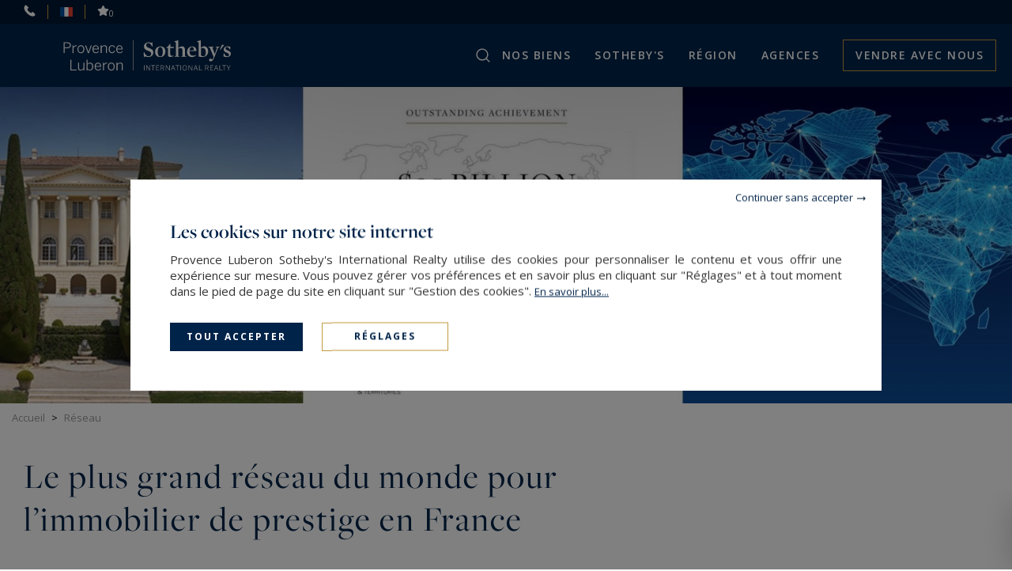

--- FILE ---
content_type: text/html; charset=utf-8
request_url: https://www.provence-luberon-sothebysrealty.com/fr/reseau-immobilier-luxe-provence-luberon/
body_size: 13946
content:
<!DOCTYPE html>
<html
    class="js-menuBurgered noJS
    "
    lang="fr" xmlns="http://www.w3.org/1999/xhtml"
>
<head>
        <meta http-equiv="Content-Type" content="text/html; charset=utf-8"/>
    <title>Notre réseau immobilier de prestige en Provence-Luberon — Provence Luberon Sotheby's International Realty</title>
    <meta name="description" content="Notre réseau immobilier de prestige en Provence-Luberon — Provence Luberon Sotheby's International Realty - L’agence immobilière de prestige Provence Luberon Sotheby’s International Realty  fait partie du plus grand réseau immobilier de luxe et de prestige."/>
    <meta name="keywords" content="Agence immobilière de luxe luberon, achat,acheter,vente,reseau soyheby’s,mas,maison,appartement,bastide,propriété,châteaux,villas, provence luberon sotheby’s international realty,gordes, oppede,bonnieux,menerbes,roussillon,gargas,lourmarin,lacoste,immobilier de luxe,immobilier de prestige" />
    <meta name="revisit-after" content="10 days" />
    <meta name ="format-detection" content="telephone=no" />
    <meta name="apple-mobile-web-app-capable" content="yes"/>
    <meta name="apple-mobile-web-app-title" content="Provence Luberon Sotheby's International Realty"/>
    <meta name="viewport" content="width=device-width"/>
    <meta http-equiv="X-UA-Compatible" content="IE=edge" />

    <script>
        var tarteaucitronCustomText = {
            "middleBarHead": "",
            "adblock": "Bonjour! Ce site joue la transparence et vous donne le choix des services tiers à activer.",
            "adblock_call": "Merci de désactiver votre adblocker pour commencer la personnalisation.",
            "reload": "Recharger la page",
            "alertBigScroll": "En continuant de défiler,",
            "alertBigClick": "En poursuivant votre navigation,",
            "alertBig": "vous acceptez l'utilisation de services tiers pouvant installer des cookies",
            "alertBigPrivacy": "<span class='tarteaucitronTitre'>Les cookies sur notre site internet </span>Provence Luberon Sotheby's International Realty utilise des cookies pour personnaliser le contenu et vous offrir une expérience sur mesure. Vous pouvez gérer vos préférences et en savoir plus en cliquant sur \"Réglages\" et à tout moment dans le pied de page du site en cliquant sur \"Gestion des cookies\". <a href='/fr/mentions-legales/#cookies'>En&nbsp;savoir&nbsp;plus...</a>",
            "alertSmall": "Gestion des services",
            "acceptAll": "Tout accepter",
            "personalize": "Réglages",
            "close": "Continuer sans accepter",
            "privacyUrl": "Politique de confidentialité",
            "all": "Préférences pour tous les services",
            "info": "Protection de votre vie privée",
            "disclaimer": "Provence Luberon Sotheby's International Realty utilise des cookies pour personnaliser le contenu et vous offrir une expérience sur mesure. En autorisant ces services tiers, vous acceptez le dépôt et la lecture de cookies et l'utilisation de technologies de suivi nécessaires à leur bon fonctionnement. <a href='/fr/mentions-legales/#cookies'>En&nbsp;savoir&nbsp;plus...</a>",
            "allow": "Autoriser",
            "deny": "Interdire",
            "noCookie": "Ce service ne dépose aucun cookie.",
            "useCookie": "Ce service peut déposer",
            "useCookieCurrent": "Ce service a déposé",
            "useNoCookie": "Ce service n'a déposé aucun cookie.",
            "more": "En&nbsp;savoir&nbsp;plus",
            "source": "Voir le site officiel",
            "credit": "Gestion des cookies par tarteaucitron.js",
            "noServices": "Ce site n'utilise aucun cookie nécessitant votre consentement.",
            "toggleInfoBox": "Afficher/masquer les informations sur le stockage des cookies",
            "title": "Panneau de gestion des cookies",
            "cookieDetail": "Détail des cookies",
            "ourSite": "sur notre site",
            "newWindow": "(nouvelle fenêtre)",
            "allowAll": "Tout accepter",
            "denyAll": "Tout refuser",
            "validate": "Enregistrer",
            "fallback": "est désactivé.",
            "ads": {
                "title": "Régies publicitaires",
                "details": "Les régies publicitaires permettent de générer des revenus en commercialisant les espaces publicitaires du site."
            },
            "analytic": {
                "title": "Mesure d'audience",
                "details": "Les services de mesure d'audience permettent de générer des statistiques de fréquentation utiles à l'amélioration du site."
            },
            "social": {
                "title": "Réseaux sociaux",
                "details": "Les réseaux sociaux permettent d'améliorer la convivialité du site et aident à sa promotion via les partages."
            },
            "video": {
                "title": "Vidéos",
                "details": "Les services de partage de vidéo permettent d'enrichir le site de contenu multimédia et augmentent sa visibilité."
            },
            "comment": {
                "title": "Commentaires",
                "details": "Les gestionnaires de commentaires facilitent le dépôt de vos commentaires et luttent contre le spam."
            },
            "support": {
                "title": "Support",
                "details": "Les services de support vous permettent d'entrer en contact avec l'équipe du site et d'aider à son amélioration."
            },
            "api": {
                "title": "APIs",
                "details": "Les APIs permettent de charger des scripts : géolocalisation, moteurs de recherche, traductions, ..."
            },
            "other": {
                "title": "Autre",
                "details": "Services visant à afficher du contenu web."
            },
            "mandatoryTitle": "Cookies obligatoires",
            "mandatoryText": "Ce site utilise des cookies nécessaires à son bon fonctionnement qui ne peuvent pas être désactivés."
        };
    </script>
    <script src="/theme/_siteSIR2021.sirlubero/js/consentement/tarteaucitron.min.js?20240819"></script>

    <script >
    tarteaucitron.init({
        // "privacyUrl": "/fr/mentions-legales/#cookies", /* Privacy policy url */
        "showIcon": false, /* Show cookie icon to manage cookies */
        "DenyAllCta": false, /* Show the deny all button */
        "removeCredit": true, /* Remove credit link */
        "closePopup": true,
        "showDetailsOnClick": false
    });
    </script>

    <!-- Google Tag Manager -->
<script type="text/javascript">
    tarteaucitron.user.googletagmanagerId = 'GTM-57NKX6M';
    (tarteaucitron.job = tarteaucitron.job || []).push('googletagmanager');
</script>
<!-- End Google Tag Manager -->


    <link rel="stylesheet" type="text/css" href="/theme/_siteSIR2021.sirlubero/js/selectr/selectr.min.css?20220303"/>
    <link rel="stylesheet" type="text/css" href="/theme/_siteSIR2021.sirlubero/stylesheets/base.css?20241107="/>





    <link rel="stylesheet" type="text/css" href="/theme/_siteSIR2021.sirlubero/stylesheets/articles_listing.css?20230224="/>










    <script id="slugsData" type="application/json">
        {
            "completeLink": "/fr/",
            "curentSlug": "reseau-immobilier-luxe-provence-luberon/",
            "slugs": {
                "vente-maison-mas-bastide-proprietes-vaucluse/": "Vente",
                "": "Location",
                "location-saisonnierelocation-maison-mas-bastide-proprietes-luberon/": "LocSaison",
                "vue/": "__protected__",
                "village/": "__protected__",
                "maison-campagne/": "__protected__",
                "propriete-exception/": "__protected__"
            },
            "currentTransac": "Vente",
            "transactions" : {
                "LocSaison" : "",
                "Vente" : "selected",
                "fake": ""
            }
        }
    </script>
    <script id="moteurData" type="application/json">
        {
            "transacs": [
                {
                    "name": "transac",
                    "value": "Vente",
                    "label": "Acheter"
                },
                {
                    "name": "transac",
                    "value": "LocSaison",
                    "label": "Vacances"
                }
            ],
            "cities_filters": {
               "address_departement": []
            },
            "currentSecteurs" : "",
            "secteurs": [
                {"id":"coeur_luberon","value":["FR;84580;oppede","FR;84220;gordes","FR;84220;beaumettes","FR;84220;cabrieres-d-avignon","FR;84400;apt","FR;84400;auribeau","FR;84480;bonnieux","FR;84480;buoux","FR;84750;caseneuve","FR;84400;castellet","FR;84400;gargas","FR;84400;gignac","FR;84220;goult","FR;84220;joucas","FR;84480;lacoste","FR;84400;lagarde-d-apt","FR;84220;lioux","FR;84560;menerbes","FR;84220;murs","FR;84220;roussillon","FR;84400;rustrel","FR;84400;saignon","FR;84750;st-martin-de-castillon","FR;84220;st-pantaleon","FR;84490;st-saturnin-les-apt","FR;84400;sivergues","FR;84750;viens","FR;84400;villars"],"label":"Coeur de Luberon","count":"13","disabled":false},
                {"id":"avignon_pays_sorgues","value":["FR;84000;avignon","FR;84510;caumont-sur-durance","FR;84320;entraigues-sur-la-sorgue","FR;84450;jonquerettes","FR;84130;le-pontet","FR;84310;morieres-les-avignon","FR;84450;st-Saturnin-les-avignon","FR;84270;vedene","FR;84740;velleron","FR;84210;althen-des-paluds","FR;84170;monteux","FR;84210;pernes-les-fontaines","FR;84470;chateauneuf-de-gadagne","FR;84800;fontaine-de-vaucluse","FR;84800;l-isle-sur-la-sorgue","FR;84250;le-thor","FR;84800;saumane-de-vaucluse","FR;30133;les-angles","FR;30131;pujault","FR;30650;rochefort-du-gard","FR;30150;sauveterre","FR;30650;saze","FR;30400;villeneuve-les-avignon","FR;84800;lagnes","FR;84700;sorgues","FR;84660;maubec","FR;84440;robion","FR;84300;taillades","FR;84300;cavaillon"],"label":"Grand Avignon - Pays des Sorgues","count":"11","disabled":false},
                {"id":"sud_luberon","value":["FR;84460;cheval-blanc","FR;84360;merindol","FR;84120;pertuis","FR;84160;cadenet","FR;84160;cucuron","FR;84360;lauris","FR;84160;lourmarin","FR;84360;puget","FR;84160;puyvert","FR;84160;vaugines","FR;84240;ansouis","FR;84120;beaumont-de-pertuis","FR;84240;cabrieres-d-aigues","FR;84240;grambois","FR;84240;la-bastide-des-jourdans","FR;84120;la-bastidonne","FR;84240;la-motte-d-aigues","FR;84240;la-tour-d-aigues","FR;84120;mirabeau","FR;84240;peypin-d-aigues","FR;84760;st-pantaleon-martin-de-la-brasque","FR;84240;sannes","FR;84530;villelaure","FR;84240;vitrolles-en-luberon"],"label":"Sud Luberon","count":"0","disabled":true},
                {"id":"mont_ventoux_comtat_venaissin_pays_sault","value":["FR;84390;aurel","FR;84570;blauvac","FR;84570;malemort-du-comtat","FR;84570;methamis","FR;84390;monieux","FR;84570;mormoiron","FR;84390;st-christol","FR;84390;st-trinit","FR;84390;sault","FR;84570;villes-sur-auzon","FR;84810;aubignan","FR;84190;beaumes-de-venise","FR;84340;beaumont-du-ventoux","FR;84410;bedoin","FR;84330;caromb","FR;84200;carpentras","FR;84410;crillon-le-brave","FR;84410;flassan","FR;84190;gigondas","FR;84190;la-roque-alric","FR;84210;la-roque-sur-pernes","FR;84190;lafare","FR;84330;le-barroux","FR;84210;le-beaucet","FR;84870;loriol-du-comtat","FR;84340;malaucene","FR;84380;mazan","FR;84330;modene","FR;84210;st-didier","FR;84330;st-hippolyte-le-graveyron","FR;84330;st-pierre-de-vassols","FR;84260;sarrians","FR;84190;suzette","FR;84190;vacqueyras","FR;84210;venasque"],"label":"Mont Ventoux - Comtat Venaissin - Pays de Sault","count":"6","disabled":false},
                {"id":"haut_vaucluse_provence_papes","value":["FR;84370;bedarrides","FR;84860;caderousse","FR;84230;chateauneuf-du-pape","FR;84350;courthezon","FR;84150;jonquieres","FR;84100;orange","FR;84390;brantes","FR;84110;buisson","FR;84290;cairanne","FR;84110;crestet","FR;84340;entrechaux","FR;84110;faucon","FR;84110;puymeras","FR;84110;rasteau","FR;84110;roaix","FR;84110;sablet","FR;84390;st-leger-du-ventoux","FR;84110;st-marcellin-les-vaison","FR;84110;st-romain-en-viennois","FR;84290;st-roman-de-malegarde","FR;84390;savoillan","FR;84110;seguret","FR;84110;vaison-la-romaine","FR;84110;villedieu","FR;84500;bollene","FR;84840;lamotte-du-rh\u00f4ne","FR;84840;lapalud","FR;84430;mondragon","FR;84550;mornas","FR;84850;camaret-sur-aigues","FR;84290;lagarde-pareol","FR;84420;piolenc","FR;84290;ste-cecile-les-vignes","FR;84830;serignan-du-comtat","FR;84850;travaillan","FR;84100;uchaux","FR;84150;violes","FR;84600;grillon","FR;84600;richerenches","FR;84600;valreas","FR;84820;visan"],"label":"Haut Vaucluse - Provence des Papes","count":"0","disabled":true},
                {"id":"alpes_haute_provence_forcalquier","value":["FR;04"],"label":"Alpes de Haute Provence - Forcalquier","count":"2","disabled":false},
                null
            ],
            "currentCities" : "",
            "cities": [
                {
                    "id": "FR;84210;althen-des-paluds",
                    "label": "Althen-des-Paluds - 84210",
                    "value": "FR;84210;althen-des-paluds"
                 },
                {
                    "id": "FR;84330;caromb",
                    "label": "Caromb - 84330",
                    "value": "FR;84330;caromb"
                 },
                {
                    "id": "FR;04280;cereste",
                    "label": "Céreste - 04280",
                    "value": "FR;04280;cereste"
                 },
                {
                    "id": "FR;84470;chateauneuf-de-gadagne",
                    "label": "Châteauneuf-de-Gadagne - 84470",
                    "value": "FR;84470;chateauneuf-de-gadagne"
                 },
                {
                    "id": "FR;84220;gordes",
                    "label": "Gordes - 84220",
                    "value": "FR;84220;gordes"
                 },
                {
                    "id": "FR;84800;l-isle-sur-la-sorgue",
                    "label": "L'Isle-sur-la-Sorgue - 84800",
                    "value": "FR;84800;l-isle-sur-la-sorgue"
                 },
                {
                    "id": "FR;84800;lagnes",
                    "label": "Lagnes - 84800",
                    "value": "FR;84800;lagnes"
                 },
                {
                    "id": "FR;84330;le-barroux",
                    "label": "Le Barroux - 84330",
                    "value": "FR;84330;le-barroux"
                 },
                {
                    "id": "FR;84870;loriol-du-comtat",
                    "label": "Loriol-du-Comtat - 84870",
                    "value": "FR;84870;loriol-du-comtat"
                 },
                {
                    "id": "FR;84340;malaucene",
                    "label": "Malaucène - 84340",
                    "value": "FR;84340;malaucene"
                 },
                {
                    "id": "FR;84560;menerbes",
                    "label": "Ménerbes - 84560",
                    "value": "FR;84560;menerbes"
                 },
                {
                    "id": "FR;84570;mormoiron",
                    "label": "Mormoiron - 84570",
                    "value": "FR;84570;mormoiron"
                 },
                {
                    "id": "FR;84220;murs",
                    "label": "Murs - 84220",
                    "value": "FR;84220;murs"
                 },
                {
                    "id": "FR;26110;nyons",
                    "label": "Nyons - 26110",
                    "value": "FR;26110;nyons"
                 },
                {
                    "id": "FR;84580;oppede",
                    "label": "Oppède - 84580",
                    "value": "FR;84580;oppede"
                 },
                {
                    "id": "FR;84210;pernes-les-fontaines",
                    "label": "Pernes-les-Fontaines - 84210",
                    "value": "FR;84210;pernes-les-fontaines"
                 },
                {
                    "id": "FR;84220;roussillon",
                    "label": "Roussillon - 84220",
                    "value": "FR;84220;roussillon"
                 },
                {
                    "id": "FR;84210;st-didier",
                    "label": "Saint-Didier - 84210",
                    "value": "FR;84210;st-didier"
                 },
                {
                    "id": "FR;84490;st-saturnin-les-apt",
                    "label": "Saint-Saturnin-lès-Apt - 84490",
                    "value": "FR;84490;st-saturnin-les-apt"
                 },
                {
                    "id": "FR;84800;saumane-de-vaucluse",
                    "label": "Saumane-de-Vaucluse - 84800",
                    "value": "FR;84800;saumane-de-vaucluse"
                 },
                {
                    "id": "FR;04150;simiane-la-rotonde",
                    "label": "Simiane-la-Rotonde - 04150",
                    "value": "FR;04150;simiane-la-rotonde"
                 },
                {
                    "id": "FR;84300;taillades",
                    "label": "Taillades - 84300",
                    "value": "FR;84300;taillades"
                 },
                {
                    "id": "FR;84750;viens",
                    "label": "Viens - 84750",
                    "value": "FR;84750;viens"
                 },
                null
            ],
            "typesPerso": [
                {
                    "name": "filtres_perso[types][]",
                    "value": "MAISON_VILLA_PROPERTY",
                    "label": "maison / villa / propriété",
                    "checked": ""
                },
                {
                    "name": "filtres_perso[types][]",
                    "value": "HOTEL_PARTICULIER",
                    "label": "hôtel particulier",
                    "checked": ""
                },
                 {
                    "name": "filtres_perso[types][]",
                    "value": "APPARTEMENT",
                    "label": "appartement",
                    "checked": ""
                },
                {
                    "name": "filtres_perso[types][]",
                    "value": "LOFT_ATELIER_PENTHOUSE",
                    "label": "loft / atelier d'artiste / penthouse",
                    "checked": ""
                },
                {
                    "name": "filtres_perso[types][]",
                    "value": "CHATEAUXMANOIRS2",
                    "label": "château / manoir",
                    "checked": ""
                },
                {
                    "name": "filtres_perso[types][]",
                    "value": "VITICOLE2",
                    "label": "Vignoble",
                    "checked": ""
                },
                {
                    "name": "filtres_perso[types][]",
                    "value": "EQUESTRE2",
                    "label": "propriété équestre",
                    "checked": ""
                },
                {
                    "name": "filtres_perso[types][]",
                    "value": "CHASSE",
                    "label": "propriété de chasse",
                    "checked": ""
                },
                {
                    "name": "filtres_perso[types][]",
                    "value": "TERRAIN_FORET_ILE",
                    "label": "terrain / forêt / île privée",
                    "checked": ""
                }
            ],
            "lifestyles": [
                {
                    "name": "filtres_perso[lifestyles][]",
                    "value": "VUE",
                    "label": "Vue",
                    "checked": ""
                },
                {
                    "name": "filtres_perso[lifestyles][]",
                    "value": "VILLAGE",
                    "label": "Village",
                    "checked": ""
                },
                {
                    "name": "filtres_perso[lifestyles][]",
                    "value": "MAISONCAMPAGNE",
                    "label": "Maison de campagne",
                    "checked": ""
                },
                {
                    "name": "filtres_perso[lifestyles][]",
                    "value": "PROPEXCEPTION",
                    "label": "Propriété d'exception",
                    "checked": ""
                }
            ],
            "prestations": [
                {
                    "name": "piscine",
                    "value": "1",
                    "label": "Piscine",
                    "checked": ""
                },
                {
                    "name": "parkings",
                    "value": "1",
                    "label": "Parking",
                    "checked": ""
                },
                {
                    "name": "terrasse",
                    "value": "1",
                    "label": "Terrasse",
                    "checked": ""
                },
                {
                    "name": "balcon",
                    "value": "1",
                    "label": "balcon",
                    "checked": ""
                },
                {
                    "name": "video",
                    "value": "1",
                    "label": "Avec vidéo",
                    "checked": ""
                }
            ]
        }
    </script>
    <script id="translations" type="application/json">
        {
            "TXT_ITI_IS_POSSIBLE" : "Numéro possible",
            "TXT_ITI_INVALID_COUNTRY_CODE" : "Indicatif téléphonique invalide",
            "TXT_ITI_TOO_SHORT" : "Numéro trop court",
            "TXT_ITI_TOO_LONG" : "Numéro trop long",
            "TXT_ITI_IS_POSSIBLE_LOCAL_ONLY" : "Numéro possible mais indicatif téléphonique non fourni",
            "TXT_ITI_INVALID_LENGTH" : "Taille du numéro invalide"
        }
    </script>

    <meta id="siteThemePath" value="/theme/_siteSIR2021.sirlubero/">

    <meta id="recaptchaKey" value="6LcDHOoUAAAAAI_2owCirt-i8ksSb-vR2RuJK1K3">

    <script src="/theme/_siteSIR2021.sirlubero/js/selectr/selectr-min.js?20220303" defer></script>
    <script src="/theme/_siteSIR2021.sirlubero/js/main.min.js?20241105" defer></script>
    <script src="/theme/_siteSIR2021.sirlubero/js/form.min.js?20241105" defer></script>



    <link rel="icon" type="image/png" href="/theme/_siteSIR2021.sirlubero/images/favicon.ico"/>

    <link rel="canonical" href="https://www.provence-luberon-sothebysrealty.com/fr/reseau-immobilier-luxe-provence-luberon/"/>

    <link rel="alternate" hreflang="fr" href="https://www.provence-luberon-sothebysrealty.com/fr/reseau-immobilier-luxe-provence-luberon/"/>
    <link rel="alternate" hreflang="en" href="https://www.provence-luberon-sothebysrealty.com/en/network-luxury-real-estate-provence-luberon/"/>

    <link rel="apple-touch-icon" href="/theme/_siteSIR2021.sirlubero/images/appleTouchIcon60.png">
    <link rel="apple-touch-icon" sizes="76x76" href="/theme/_siteSIR2021.sirlubero/images/appleTouchIcon76.png">
    <link rel="apple-touch-icon" sizes="120x120" href="/theme/_siteSIR2021.sirlubero/images/appleTouchIcon120.png">
    <link rel="apple-touch-icon" sizes="152x152" href="/theme/_siteSIR2021.sirlubero/images/appleTouchIcon152.png">

    <meta name="application-name" content="Provence Luberon Sotheby's International Realty" />
    <meta name="msapplication-TileColor" content="#001839" />
    <meta name="msapplication-square70x70logo" content="/theme/_siteSIR2021.sirlubero/images/msTouch/smalltile-70x70.png" />
    <meta name="msapplication-square150x150logo" content="/theme/_siteSIR2021.sirlubero/images/msTouch/mediumtile-150x150.png" />
    <meta name="msapplication-wide310x150logo" content="/theme/_siteSIR2021.sirlubero/images/msTouch/widetile-310x150.png" />
    <meta name="msapplication-square310x310logo" content="/theme/_siteSIR2021.sirlubero/images/msTouch/largetile-310x310.png" />

    <script type="application/ld+json">
        {
            "@context": "https://schema.org/",
            "@type": "WebPage",
            "name": "Notre réseau immobilier de prestige en Provence-Luberon — Provence Luberon Sotheby's International Realty",
            "url": "https://www.provence-luberon-sothebysrealty.com/fr/reseau-immobilier-luxe-provence-luberon/",
            "inLanguage":"fr",
            "description": "Notre réseau immobilier de prestige en Provence-Luberon — Provence Luberon Sotheby's International Realty - L’agence immobilière de prestige Provence Luberon Sotheby’s International Realty  fait partie du plus grand réseau immobilier de luxe et de prestige."
        }
    </script>







    <link href='https://fonts.googleapis.com/css?family=Open+Sans:300,400,500,600,700' rel='stylesheet' type='text/css'/>
    <link rel="stylesheet" href="https://use.typekit.net/tza1mtp.css"/>


</head>
<body>
    
<div id="main" class="articles-reseau tpl_module_articles_RS1">
    <header class="header">
	<div class="header_top">
		<span class="header_contact_btn header_ico js-dynamicAsideBtn" data-d-aside-target="asideContact"><img src="/theme/_siteSIR2021.sirlubero/images/ico_phone_home.svg" alt=""></span>

		<span class="header_ico js-dynamicAsideBtn asidePreferences" data-d-aside-target="asidePreferences">
			<span class="selected">
				<img src="/theme/_siteSIR2021.sirlubero/images/flags/fr.png" alt="Préférences" />
			</span>
			<span class="">
				<img src="/theme/_siteSIR2021.sirlubero/images/flags/en.png" alt="Préférences" />
			</span>
		</span>

		<a class="header_ico selection" href="/fr/selection-annonce-immobiliere/" title="Sélectionner annonce immobilière"><img src="/theme/_siteSIR2021.sirlubero/images/ico_selection.svg" alt="Sauvegarder"><span class="nb_selection">0</span></a>
	</div>
	<div class="header_main">
		<div class="header_search_wrapper">
			<div class="header_search js-dynamicAsideBtn" data-d-aside-target="moteur"></div>
		</div>
		<div class="header_logo">
			<a href="https://www.provence-luberon-sothebysrealty.com/fr/" title="Provence Luberon Sotheby's International Realty">
				<img class="header_logo_img" src="/theme/_siteSIR2021.sirlubero/images/logo_blanc.svg" alt="Provence Luberon Sotheby's International Realty" />
			</a>
		</div>
		<div class="header_toggler"></div>
		<nav class="header_menu">
			<div class="header_burgered_top">
				<span class="header_contact_btn header_ico js-dynamicAsideBtn" data-d-aside-target="asideContact"><img src="/theme/_siteSIR2021.sirlubero/images/ico_phone_home.svg" alt=""></span>
				<span class="header_ico js-dynamicAsideBtn asidePreferences" data-d-aside-target="asidePreferences">
					<span class="selected">
						<img src="/theme/_siteSIR2021.sirlubero/images/flags/fr.png" alt="Préférences" />
					</span>
					<span class="">
						<img src="/theme/_siteSIR2021.sirlubero/images/flags/en.png" alt="Préférences" />
					</span>
				</span>
				<a class="header_ico selection" href="/fr/selection-annonce-immobiliere/" title="Sélectionner annonce immobilière"><img src="/theme/_siteSIR2021.sirlubero/images/ico_selection.svg" alt="Sauvegarder"><span class="nb_selection">0</span></a>
			</div>
			<div class="header_menu_items_wrapper">
    <ul class="header_menu_items">

        <li class="header_menu_item burger">
            <a href="/fr/" title="Immobilier de luxe Gordes Provence Luberon Sotheby’s International Realty" class="header_menu_link">Accueil</a>
        </li>

        <li class="header_menu_item header_menu_parent">
            <span title="Immobilier en Vente et Location  Provence Luberon Sotheby’s International Realty" class="header_menu_link">Nos biens</span>
            <div class="header_sousMenu">
                <div class="header_sousMenu_back">< Retour Nos biens</div>
                <ul class="header_sousMenu_items">
                    <li class="header_sousMenu_item"><a class="header_sousMenu_link" href="/fr/vente-maison-mas-bastide-proprietes-vaucluse/&new_research=1" title="Immobilier en Vente Provence Luberon Sotheby’s International Realty">Acheter</a></li>
					<li class="header_sousMenu_item"><a class="header_sousMenu_link" href="/fr/location-saisonnierelocation-maison-mas-bastide-proprietes-luberon/&new_research=1" title="Immobilier en Location  Provence Luberon Sotheby’s International Realty">Vacances</a></li>
                    <li class="header_sousMenu_item"><a class="header_sousMenu_link" href="/fr/style-de-vie/" title="Style de Vie">Style de Vie</a></li>
					<li class="header_sousMenu_item"><a class="header_sousMenu_link" href="/fr/biens-vendus-proprietes-mas-bastide-chateaux-provence/&new_research=1" title="Biens vendus par Provence Luberon Sotheby’s International Realty">Vendu</a></li>
                </ul>
            </div>
        </li>

        <li class="header_menu_item header_menu_parent">
            <span title="Sotheby's" class="header_menu_link">SOTHEBY'S</span>
            <div class="header_sousMenu">
                <div class="header_sousMenu_back">< Retour SOTHEBY'S</div>
                <ul class="header_sousMenu_items">
					<li class="header_sousMenu_item"><a class="header_sousMenu_link" href="/fr/reseau-immobilier-luxe-provence-luberon/" title="Réseau Sotheby’s">Réseau</a></li>
					<li class="header_sousMenu_item"><a class="header_sousMenu_link" href="/fr/services-immobilier-prestige-luxe/" title="Services proposés par Provence Luberon Sotheby’s International Realty">Nos services</a></li>
					<li class="header_sousMenu_item"><a class="header_sousMenu_link" href="/fr/actualites-immobilier-luxe-prestige-vaucluse-luberon/" title="Nouveautés Provence Luberon Sotheby’s International Realty">Actualités</a></li>
					<li class="header_sousMenu_item"><a class="header_sousMenu_link" href="/fr/magazines/" title="Magazines">Magazines</a></li>
                </ul>
            </div>
        </li>

        <li class="header_menu_item header_menu_parent">
            <span title="l’immobilier en Provence Luberon" class="header_menu_link">Région</span>
            <div class="header_sousMenu">
                <div class="header_sousMenu_back">< Retour Région</div>
                <ul class="header_sousMenu_items">
                    <li class="header_sousMenu_item"><a class="header_sousMenu_link" href="/fr/region-provence-luberon-immobilier-vaucluse/&new_research=1" title="l’immobilier en Provence Luberon">Provence & Lubéron</a></li>
                    <li class="header_sousMenu_item"><a class="header_sousMenu_link" href="/fr/tourisme-location-maison-villas-luberon-provence/" title="Tourisme Provence Luberon Sotheby’s International Realty">Tourisme</a></li>
                </ul>
            </div>
        </li>

        <li class="header_menu_item header_menu_parent">
            <span title="Agences Immobilières Provence Luberon Sotheby’s International Realty" class="header_menu_link">Agences</span>
            <div class="header_sousMenu">
                <div class="header_sousMenu_back">< Retour Agences</div>
                <ul class="header_sousMenu_items">
                    <li class="header_sousMenu_item"><a class="header_sousMenu_link" href="/fr/agences-immobilieres-luxe-provence-luberon/" title="Agences Immobilières Provence Luberon Sotheby’s International Realty">Trouver une agence</a></li>
                    <li class="header_sousMenu_item"><a class="header_sousMenu_link" href="/fr/recherche-propriete-mas-bastide-chateaux-provence-luberon/" title="Recherche immobilière provence Luberon">Confier votre recherche</a></li>
                    <li class="header_sousMenu_item"><a class="header_sousMenu_link" href="/fr/partenaires-immobilier-luxe-luberon/" title="Partenaires immobiliers Provence Luberon Sotheby’s International Realty">Partenaires</a></li>
                </ul>
            </div>
        </li>

        <li class="header_menu_item vendre">
            <a href="/fr/estimation-maison-mas-bastide-proprietes-provence/" title="Vendre votre bien en Provence" class="header_menu_link">Vendre avec nous</a>
        </li>
    </ul>
</div>

		</nav>
	</div>
</header>
<div id="asideContact" class="dynamicAside">
	<div class="dynamicAside__wrapper">
		<div class="titre_lineGold">Contactez-nous</div>
		<div class="form_container">
			<span class="titre_form">Envoyer un mail</span>
			<form id="contact_header" class="form" method="post" action="/fr/contact-ajax/">
				<div class="contact_submit_response"></div>
				<input type="hidden" name="agence_id" id="agence_id" value="1" />
				<p class="honey">
					<label for="website">Veuillez laisser la valeur initiale de ce champ</label>
					<input type="text" name="website" value="" />
				</p>
				
				<div class="writable-input">
					<input type="text" id="last_name_header" class="form__float-label-input" name="last_name" class="required">
					<label for="last_name_header">Nom*</label>
					<input type="hidden" name="is_required[]" value="last_name" />
				</div>
				<div class="writable-input">
					<input type="tel" inputmode="tel" autocomplete="tel" id="phone_header" class="form__float-label-input phoneInput" name="phone">
					<label for="phone_header">Téléphone ¹</label>
				</div>
				<div class="writable-input">
					<input type="text" id="email_header" class="form__float-label-input" name="email" class="required">
					<label for="email_header">Email*</label>
					<input type="hidden" name="is_required[]" value="email" />
				</div>
				<div class="writable-input input_textarea">
					<textarea name="message" class="form__float-label-input" id="message_header"></textarea>
					<label for="message_header">Message</label>
				</div>
				<p class="honey">
					<label for="0mqe4o38nmjrmcutcandc5d9ua">Veuillez laisser la valeur initiale de ce champ</label>
					<input type="text" name="0mqe4o38nmjrmcutcandc5d9ua" id="0mqe4o38nmjrmcutcandc5d9ua" value="0mqe4o38nmjrmcutcandc5d9ua" />
				</p>
				<input type="hidden" name="subject" value="Demande de renseignement" />
				<button id="send_email" class="btn_submit js-contactFormSubmit" type="submit">Envoyer <i class="ico_arrow_btn ico_arrow_btn_white"></i><span class="inlineLoader"></span></button>
				<input type="hidden" name="send_email">
			</form>
			
		</div>
	</div>

</div>
<div id="asidePreferences" class="dynamicAside">
	<div class="dynamicAside__wrapper">
		<div class="titre_lineGold">Préférences</div>
		<div class="language">
			<p class="prefSelect__label" data-pref-target="selectLang">Langues</p>
			<div class="prefSelect" data-id="selectLang">
				<div class="prefSelect__option selected" data-value="fran&ccedil;ais">
					<a href="/fr/reseau-immobilier-luxe-provence-luberon/">
						<img src="/theme/_siteSIR2021.sirlubero/images/flags/fr.png" alt="fr">
						fran&ccedil;ais
					</a>
				</div>
				<div class="prefSelect__option " data-value="english">
					<a href="/en/network-luxury-real-estate-provence-luberon/">
						<img src="/theme/_siteSIR2021.sirlubero/images/flags/en.png" alt="en">
						english
					</a>
				</div>
			</div>
		</div>
		<div class="devise">
			<form id="devise_form_header" method="post">
				<p class="prefSelect__label" data-pref-target="selectCurrency">Devises</p>
				<select name="devise" id="selectCurrency" class="prefSelect__select">
					<option value="EUR" selected="selected">&euro; (EUR)</option>
					<option value="USD" >USD</option>
					<option value="JPY" >JPY</option>
					<option value="BGN" >BGN</option>
					<option value="CZK" >CZK</option>
					<option value="DKK" >DKK</option>
					<option value="GBP" >GBP</option>
					<option value="HUF" >HUF</option>
					<option value="PLN" >PLN</option>
					<option value="RON" >RON</option>
					<option value="SEK" >SEK</option>
					<option value="CHF" >CHF</option>
					<option value="NOK" >NOK</option>
					<option value="HRK" >HRK</option>
					<option value="RUB" >RUB</option>
					<option value="TRY" >TRY</option>
					<option value="AUD" >AUD</option>
					<option value="BRL" >BRL</option>
					<option value="CAD" >CAD</option>
					<option value="CNY" >CNY</option>
					<option value="HKD" >HKD</option>
					<option value="IDR" >IDR</option>
					<option value="ILS" >ILS</option>
					<option value="INR" >INR</option>
					<option value="KRW" >KRW</option>
					<option value="MXN" >MXN</option>
					<option value="MYR" >MYR</option>
					<option value="NZD" >NZD</option>
					<option value="PHP" >PHP</option>
					<option value="SGD" >SGD</option>
					<option value="THB" >THB</option>
					<option value="ZAR" >ZAR</option>
				</select>
			</form>
		</div>
	</div>
</div>
<form id="moteur" class="moteur dynamicAside dynamicAside--moteur js-mainMoteurForm" method="post" :action="action">
    <div class="dynamicAside__wrapper">
        <div class="titre_lineGold">Ma recherche</div>
        <div class="ctn_moteur_link">
            <button class="moteur_link" type="button" :class="{current: transac === 'Vente'}" title="Immobilier en Vente Provence Luberon Sotheby’s International Realty" @click="transac = 'Vente'">Acheter</button>
            <button class="moteur_link" type="button" :class="{current: transac === 'LocSaison'}" title="Immobilier en Location  Provence Luberon Sotheby’s International Realty" @click="transac = 'LocSaison'">Vacances</button>
        </div>
        <filtres-toggle :label="getFilledLabel('Localisation', currentSecteurs, true)" :is-filled="secteursIsFilled">
            <vue-checkbox-group
                class="vueCheckboxes--scroll"
                v-show="secteursMode === 'list'"
                v-model="currentSecteurs"
                :options="secteurs"
                :option-comparator="secteursComparator"
            ></vue-checkbox-group>
        </filtres-toggle>
        <filtres-toggle :label="getFilledLabel('Villes', currentCities, true)" :is-filled="citiesIsFilled">
            <vue-checkbox-group
                class="vueCheckboxes--scroll"
                v-model="currentCities"
                :options="cities"
                :option-comparator="secteursComparator"
            ></vue-checkbox-group>
        </filtres-toggle>
            <filtres-toggle :label="getFilledLabel('Type de bien', currentTypes, true)" :is-filled="typesIsFilled">
                <vue-checkbox-group class="vueCheckboxes--2colDesktop" v-model="currentTypes" :options="types"></vue-checkbox-group>
            </filtres-toggle>
        <filtres-toggle label="Budget">
                <range-input
                    unit="€"
                    ref="rangeInputPrice0"
                    init-min="725000.00"
                    init-max="13500000.00"
                    v-model="price"
                    min-name="min"
                    max-name="max"
                    :display-mention="transac === 'LocSaison' ? ' / semaine' : ''"
                ></range-input>
        </filtres-toggle>

        <div ref="moteurHidden" style="display: none;">
            <filtres-toggle label="Pièces" :alway-show-label="true">
                <range-input name="pieces_range" :init-min="1" :init-max="8" :init-val="[]"></range-input>
            </filtres-toggle>
            <filtres-toggle v-if="transac === 'LocSaison'" label="Personnes" :alway-show-label="true">
                <range-input name="nb_pers" :init-min="1" :init-max="20" :init-val="[]"></range-input>
            </filtres-toggle>
            <filtres-toggle label="Chambres" :alway-show-label="true">
                <range-input name="chambres_range" :init-min="1" :init-max="8" :init-val="[]"></range-input>
            </filtres-toggle>
            <filtres-toggle label="Surface" :alway-show-label="true">
                <range-input unit="surface" min-name="surface" max-name="surface_max" init-min="50" init-max="1300" :init-val="[,]"></range-input>
            </filtres-toggle>
            <filtres-toggle label="Terrain" :alway-show-label="true">
                <range-input unit="surface" min-name="terrain_min" max-name="terrain_max" init-min="50" init-max="548000" :init-val="[,]"></range-input>
            </filtres-toggle>
            <filtres-toggle :label="getFilledLabel('Style de vie', currentLifestyles)" :is-filled="lifestyleIsFilled">
                <vue-checkbox-group class="vueCheckboxes--2col" v-model="currentLifestyles" :options="lifestyles" :multiple="false"></vue-checkbox-group>
            </filtres-toggle>
            <filtres-toggle :label="getFilledLabel('Prestations', currentPrestations)" :is-filled="prestationsIsFilled">
                <vue-checkbox-group class="vueCheckboxes--2col" v-model="currentPrestations" :options="prestations"></vue-checkbox-group>
            </filtres-toggle>
            <search-ref
                value=""
                placeholder="Saisir une réference :"
                button-label="voir le bien"
                not-found-label="réference introuvable"
            ></search-ref>
            </div>
            <button class="btn btn_more_filter" ref="showMoreFiltresBtn" type="button" v-html="showMore ? 'Moins de filtres' : 'Plus de filtres'">Plus de filtres</button>
    </div>
    <div class="filtersFloatCtn">
        <button class="btnClean" type="button" @click="clear">Effacer les filtres</button>
        <button class="btn btnGoldBorder" type="submit" data-d-aside-closer>Rechercher <i class="ico_arrow_btn ico_arrow_btn_white"></i></button>
    </div>
    <input v-for="item in currentSecteurs" name="geo_secteur[]" type="hidden" :value="item.id" checked>
    <input type="hidden" name="flagval_secteurs" :value="serializedSecteurs">
    <input v-for="item in currentCities" name="geo_multi[]" type="hidden" :value="item.value" checked>
    <input type="hidden" name="flagval_cities" :value="serializedCities">
    <input v-for="type in currentTypes" type="hidden" :name="type.name" :value="type.value" checked>
    <input v-for="lifestyle in currentLifestyles" type="hidden" :name="lifestyle.name" :value="lifestyle.value" checked>
    <input v-for="prestation in currentPrestations" type="hidden" :name="prestation.name" :value="prestation.value" checked>
    <input ref="inputCurrentMap" type="hidden" name="flagval_current_map" data-value="" v-model="currentMap">
    <input type="hidden" name="form_post">
    <input type="hidden" name="nr" value="1">
</form>


    <section class="RS1">
	<div class="visuelHD lzlImg-wrap">
		<img class="visuelHD_img lzlImg"
		src="/theme/_siteSIR2021.sirlubero/datas/articles/thumbs/38/38_00-2022-09-05-1522.jpg"
		data-src="/theme/_siteSIR2021.sirlubero/datas/articles/images/38/small/38_00-2022-09-05-1522.jpg"
		data-srcset="/theme/_siteSIR2021.sirlubero/datas/articles/images/38/small/38_00-2022-09-05-1522.jpg 400w, /theme/_siteSIR2021.sirlubero/datas/articles/images/38/medium/38_00-2022-09-05-1522.jpg 768w, /theme/_siteSIR2021.sirlubero/datas/articles/images/38/38_00-2022-09-05-1522.jpg 1920w"
		alt="Le plus grand réseau du monde pour l’immobilier de prestige en France"/>
	</div>

	<ol class="filsAriane" itemscope itemtype="https://schema.org/BreadcrumbList">
		<li itemprop="itemListElement" itemscope itemtype="https://schema.org/ListItem">
			<a itemtype="https://schema.org/Thing"
			itemprop="item" href="https://www.provence-luberon-sothebysrealty.com/fr/">
				<span itemprop="name">Accueil</span></a>
			<meta itemprop="position" content="1" />
		</li>
		<li>></li>
		<li itemprop="itemListElement" itemscope itemtype="https://schema.org/ListItem">
			<span itemtype="https://schema.org/Thing" itemprop="item">
				<span itemprop="name">Réseau</span>
			</span>
			<meta itemprop="position" content="2" />
		</li>
	</ol>

	<div class="container_main">
		<div class="container_1400">
			<h1 class="titre_H1">Le plus grand réseau du monde pour l’immobilier de prestige en France</h1>
		</div>
		<div>
			<div class="container_grid_1200">
				<div class="ctn_article">
					<img class="article_img lzlImg js-notInView"
					src="/theme/_siteSIR2021.sirlubero/datas/articles/thumbs/51/51_00-2022-09-05-1538.jpg"
					data-src="/theme/_siteSIR2021.sirlubero/datas/articles/images/51/small/51_00-2022-09-05-1538.jpg"
					data-srcset="/theme/_siteSIR2021.sirlubero/datas/articles/images/51/small/51_00-2022-09-05-1538.jpg 400w, /theme/_siteSIR2021.sirlubero/datas/articles/images/51/51_00-2022-09-05-1538.jpg 1920w"
					width="400"
					height="301"
					alt="" />
					<div class="ctn_txt">
						<div class="article_bloc_txt"><p>L&rsquo;achat ou la vente d&rsquo;une propri&eacute;t&eacute; de prestige est un acte qui requiert l&rsquo;aide de professionnels hautement qualifi&eacute;s, poss&eacute;dant un r&eacute;seau international d&rsquo;acheteurs et de vendeurs ainsi qu&#39;une grande expertise sur le plan local. Fond&eacute;e en 1976 dans le but de fournir des services immobiliers privil&eacute;gi&eacute;s aux clients fortun&eacute;s de la c&eacute;l&egrave;bre maison de vente aux ench&egrave;res, la marque Sotheby&rsquo;s International Realty&reg; est un r&eacute;seau mondial d&rsquo;excellence r&eacute;unissant 990 agences immobili&egrave;res de plus de 72 pays.</p>

<p>Durant des d&eacute;cennies, Sotheby&rsquo;s International Realty&reg; a vendu des r&eacute;sidences de princes, de pr&eacute;sidents d&rsquo;&eacute;tat et de grandes personnalit&eacute;s du monde entier.<br />
Cependant, nul besoin d&rsquo;&ecirc;tre une star ou millionnaire pour devenir client de notre maison : les agents de Sotheby&rsquo;s International Realty&reg; offrent leurs services &agrave; tous leurs clients en leur proposant un grand choix de biens d&rsquo;exception &agrave; tous les prix dans les plus belles r&eacute;gions du monde.</p>

<p>Les affiliations Sotheby&rsquo;s International Realty&reg; sont accord&eacute;es uniquement aux agences et individus r&eacute;pondant aux crit&egrave;res de qualification les plus stricts. Sotheby&rsquo;s International Realty France &amp; Monaco est l&rsquo;&eacute;manation du plus s&eacute;lectif r&eacute;seau immobilier de luxe mondial, disposant des meilleurs agents immobiliers sp&eacute;cialis&eacute;s dans les biens et propri&eacute;t&eacute;s haut-de-gamme pour les march&eacute;s Fran&ccedil;ais et Mon&eacute;gasques de l&rsquo;immobilier de prestige.</p>

<p>Sotheby&rsquo;s International Realty France &amp; Monaco est la seule maison &agrave; pouvoir offrir une couverture compl&egrave;te du march&eacute; immobilier haut de gamme fran&ccedil;ais. Nous avons &eacute;tabli plus de 50 bureaux durant ces derni&egrave;res ann&eacute;es et nous sommes repr&eacute;sent&eacute; dans les march&eacute;s fran&ccedil;ais les plus importants tels que Paris, Neuilly, La C&ocirc;te d&rsquo;Azur, St Jean Cap Ferrat, St Tropez, Meg&egrave;ve, Courchevel, Chamonix, Biarritz, Bordeaux, Evian, la Provence, le Luberon, la Bretagne, la Dordogne, l&rsquo;Aquitaine, la Bourgogne et bien d&rsquo;autres&hellip; Tous nos repr&eacute;sentants r&eacute;gionaux ont d&eacute;j&agrave; b&acirc;ti une r&eacute;putation d&rsquo;excellence et un standing correspondant dans leurs march&eacute;s locaux et partagent avec nous la m&ecirc;me philosophie de qualit&eacute;, de service et de professionnalisme.</p>

<p>Tous nos biens et propri&eacute;t&eacute;s ont &eacute;t&eacute; soigneusement s&eacute;lectionn&eacute;s par nos experts fran&ccedil;ais pour leur situation dans les meilleurs quartiers et b&eacute;n&eacute;ficient d&rsquo;am&eacute;nagements de qualit&eacute;s tels que des piscines chauff&eacute;es, des cours de tennis ou de golf, des jacuzzis et spa, des plages priv&eacute;es, des maisons d&rsquo;invit&eacute;s, des logements pour le personnel, des garages multi-places, de magnifique jardins, des terrains am&eacute;nag&eacute;s, des caves &agrave; vins, des h&eacute;liports, de beaux volumes, de sublimes vues&hellip;</p>

<p>Les membres et clients de Sotheby&rsquo;s International Realty&reg; disposent des ressources du groupement en mati&egrave;re de gestion, de marketing et de la commercialisation de leurs biens &agrave; une &eacute;chelle mondiale.</p>

<p>Les membres b&eacute;n&eacute;ficient &eacute;galement d&rsquo;une association &agrave; la maison de vente aux ench&egrave;res Sotheby&rsquo;s, fond&eacute;e &agrave; Londres en 1744 par Samuel Baker, la plus ancienne et la plus c&eacute;l&egrave;bre soci&eacute;t&eacute; de vente aux ench&egrave;res d&rsquo;&oelig;uvres et d&rsquo;objets d&rsquo;art au monde. Presque 270 ans plus tard, Sotheby&rsquo;s organise plus de 350 ventes aux ench&egrave;res par an dans plus de 80 cat&eacute;gories de collections &agrave; travers le monde entier, de NewYork &agrave; Londres en passant par hong Kong, Amsterdam, Gen&egrave;ve, Milan, Zurich, Melbourne, Doha et Singapour, sans oublier Paris. Les ventes aux ench&egrave;res les plus c&eacute;l&egrave;bres du monde ont &eacute;t&eacute; r&eacute;alis&eacute;es par Sotheby&rsquo;s, comme la vente de la collection de Jacqueline Kennedy Onassis, de Gianni Versace, du Duc et de la Duchesse de Windsor&hellip;</p>

<p>Nos agences sont situ&eacute;es dans les r&eacute;gions les plus recherch&eacute;es de la plan&egrave;te pour vous donner acc&egrave;s aux adresses les plus pris&eacute;es du pays. De Gordes &agrave; New-York, vous trouverez toujours un bureau pour vous conseiller et vous faire profiter de nos multiples infrastructures qui faciliteront la communication et le transfert d&rsquo;informations au niveau mondial. Que vous cherchiez un bien immobilier &agrave; Paris, Monaco, Londres, Madrid, Rome, Berlin, Gen&egrave;ve, Stockholm, New York, Moscou, Sidney, Toronto, Miami, Qatar, Dubai, Hong Kong, Tokyo&hellip; nos experts immobiliers Sothebys International Realty&reg; seront pr&eacute;sents pour vous.</p>
</div>
						<a class="btn btnGold" href="https://www.sothebysrealty-france.com/fr/" target="_blank" title="SOTHEBY'S INTERNATIONAL REALTY FRANCE & MONACO">SOTHEBY'S INTERNATIONAL REALTY FRANCE & MONACO <i class="ico_arrow_btn ico_arrow_btn_gold"></i></a>
					</div>
				</div>
			</div>
			<div class="container_reseau container_grid_1200 container_grid_1200_bloc">
				<div class="bkgd"> </div>
				<div class="container_reseau_links">
					<h2 class="bigTitle">Découvrez tous les bureaux du réseau</h2>
					<div class="colonne">
						<ul>
							<li><h3><a href="https://www.aixenprovence-sothebysrealty.com/fr/" title="AIX EN PROVENCE Sotheby's International Realty" target="_blank" >AIX-EN-PROVENCE<i class="ico_arrow_btn ico_arrow_btn_blue"></i></a></h3></li>
							<li><h3><a href="https://www.corsica-sothebysrealty.com/fr/" title="CORSICA Sotheby's International Realty" target="_blank" >AJACCIO<i class="ico_arrow_btn ico_arrow_btn_blue"></i></a></h3></li>
							<li><h3><a href="https://www.annecysothebysrealty.com/fr/" title="ANNECY Sotheby's International Realty" target="_blank" >ANNECY<i class="ico_arrow_btn ico_arrow_btn_blue"></i></a></h3></li>
							<li><h3><a href="https://www.arles-sothebysrealty.com/fr/" title="ARLES Sotheby's International Realty" target="_blank" >ARLES<i class="ico_arrow_btn ico_arrow_btn_blue"></i></a></h3></li>
							<li><h3><a href="https://www.bayeux-sothebysrealty.com/fr/" title="BAYEUX Sotheby's International Realty" target="_blank" >BAYEUX<i class="ico_arrow_btn ico_arrow_btn_blue"></i></a></h3></li>
							<li><h3><a href="https://www.beaujolais-sothebysrealty.com/fr/" title="BEAUJOLAIS Sotheby's International Realty" target="_blank" >BEAUJOLAIS<i class="ico_arrow_btn ico_arrow_btn_blue"></i></a></h3></li>
							<li><h3><a href="https://www.cotedazur-sothebysrealty.com/fr/" title="CÔTE D'AZUR Sotheby's International Realty" target="_blank" >BEAULIEU-SUR-MER<i class="ico_arrow_btn ico_arrow_btn_blue"></i></a></h3></li>
							<li><h3><a href="https://www.biarritzsothebysrealty.com/fr/" title="BIARRITZ Sotheby's International Realty" target="_blank" >BIARRITZ<i class="ico_arrow_btn ico_arrow_btn_blue"></i></a></h3></li>
							<li><h3><a href="https://www.corsica-sothebysrealty.com/fr/" title="CORSICA Sotheby's International Realty" target="_blank" >BONIFACIO<i class="ico_arrow_btn ico_arrow_btn_blue"></i></a></h3></li>
							<li><h3><a href="https://www.bordeauxsothebysrealty.com/fr/" title="BORDEAUX Sotheby's International Realty" target="_blank" >BORDEAUX<i class="ico_arrow_btn ico_arrow_btn_blue"></i></a></h3></li>
							<li><h3><a href="https://www.aixenprovence-sothebysrealty.com/fr/" title="AIX EN PROVENCE Sotheby's International Realty" target="_blank" >BOUC-BEL-AIR<i class="ico_arrow_btn ico_arrow_btn_blue"></i></a></h3></li>
							<li><h3><a href="https://www.cotedazur-sothebysrealty.com/fr/" title="CÔTE D'AZUR Sotheby's International Realty" target="_blank" >CANNES<i class="ico_arrow_btn ico_arrow_btn_blue"></i></a></h3></li>
							<li><h3><a href="https://www.cassis-sothebysrealty.com/fr/" title="CASSIS Sotheby's International Realty" target="_blank" >CASSIS<i class="ico_arrow_btn ico_arrow_btn_blue"></i></a></h3></li>
							<li><h3><a href="https://www.capferretpylasothebysrealty.com/fr/" title="CAP FERRET / PYLA Sotheby's International Realty" target="_blank" >CAP-FERRET<i class="ico_arrow_btn ico_arrow_btn_blue"></i></a></h3></li>
							<li><h3><a href="https://www.chamonixsothebysrealty.com/fr/" title="CHAMONIX Sotheby's International Realty" target="_blank" >CHAMONIX-MONT-BLANC<i class="ico_arrow_btn ico_arrow_btn_blue"></i></a></h3></li>
							<li><h3><a href="https://www.courchevel-sothebysrealty.com/fr/" title="PROPRIÉTÉS DE COURCHEVEL Sotheby's International Realty" target="_blank" >COURCHEVEL<i class="ico_arrow_btn ico_arrow_btn_blue"></i></a></h3></li>
							<li><h3><a href="https://www.deauville-sothebysrealty.com/fr/" title="DEAUVILLE Sotheby's International Realty" target="_blank" >DEAUVILLE<i class="ico_arrow_btn ico_arrow_btn_blue"></i></a></h3></li>
							<li><h3><a href="https://www.divonnesothebysrealty.com/fr/" title="DIVONNE Sotheby's International Realty" target="_blank" >DIVONNE<i class="ico_arrow_btn ico_arrow_btn_blue"></i></a></h3></li>
							<li><h3><a href="https://www.cotedemeraude-sothebysrealty.com/fr/" title="CÔTE D'EMERAUDE Sotheby's International Realty" target="_blank" >DINARD<i class="ico_arrow_btn ico_arrow_btn_blue"></i></a></h3></li>
							<li><h3><a href="https://www.evian-sothebysrealty.com/fr/" title="EVIAN Sotheby's International Realty" target="_blank" >EVIAN-LES-BAINS<i class="ico_arrow_btn ico_arrow_btn_blue"></i></a></h3></li>
							<li><h3><a href="https://www.provence-luberon-sothebysrealty.com/fr/" title="PROPRIÉTÉS DU LUBERON Sotheby's International Realty" target="_blank" >GORDES<i class="ico_arrow_btn ico_arrow_btn_blue"></i></a></h3></li>
							<li><h3><a href="https://www.bretagnesud-sothebysrealty.com/fr/" title="BRETAGNE SUD Sotheby's International Realty" target="_blank" >LA BAULE<i class="ico_arrow_btn ico_arrow_btn_blue"></i></a></h3></li>
							<li><h3><a href="https://www.larochelleiledere-sothebysrealty.com/fr/" title="LA ROCHELLE / ILE DE RÉ Sotheby's International Realty" target="_blank" >LA ROCHELLE<i class="ico_arrow_btn ico_arrow_btn_blue"></i></a></h3></li>
							<li><h3><a href="https://www.midipyrenees-sothebysrealty.com/fr/" title="MIDI PYRENEES Sotheby's International Realty" target="_blank" >LAVAUR<i class="ico_arrow_btn ico_arrow_btn_blue"></i></a></h3></li>
							<li><h3><a href="https://www.letouquet-sothebysrealty.com/fr/" title="LE TOUQUET Sotheby's International Realty" target="_blank" >LE TOUQUET<i class="ico_arrow_btn ico_arrow_btn_blue"></i></a></h3></li>
							<li><h3><a href="https://www.nathalieforest-sothebysrealty.com/fr/" title="NATHALIE FOREST Sotheby's International Realty" target="_blank" >LILLE<i class="ico_arrow_btn ico_arrow_btn_blue"></i></a></h3></li>
							<li><h3><a href="https://www.lyon-sothebysrealty.com/fr/" title="LYON Sotheby's International Realty" target="_blank" >LYON<i class="ico_arrow_btn ico_arrow_btn_blue"></i></a></h3></li>
							<li><h3><a href="https://www.marseille-sothebysrealty.com/fr/" title="MARSEILLE Sotheby's International Realty" target="_blank" >MARSEILLE<i class="ico_arrow_btn ico_arrow_btn_blue"></i></a></h3></li>
							<li><h3><a href="https://www.provence-luberon-sothebysrealty.com/fr/" title="PROPRIÉTÉS DU LUBERON Sotheby's International Realty" target="_blank" >MAZAN<i class="ico_arrow_btn ico_arrow_btn_blue"></i></a></h3></li>
							<li><h3><a href="https://www.megeve-sothebysrealty.com/fr/" title="PROPRIÉTÉS DE MEGÈVE Sotheby's International Realty" target="_blank" >MEGÈVE<i class="ico_arrow_btn ico_arrow_btn_blue"></i></a></h3></li>
							<li><h3><a href="https://www.meribel-sothebysrealty.com/fr/" title="MERIBEL 3 VALLÉES Sotheby's International Realty" target="_blank" >MERIBEL 3 VALLÉES<i class="ico_arrow_btn ico_arrow_btn_blue"></i></a></h3></li>
							<li><h3><a href="https://www.evian-sothebysrealty.com/fr/" title="EVIAN Sotheby's International Realty" target="_blank" >MESSERY<i class="ico_arrow_btn ico_arrow_btn_blue"></i></a></h3></li>
							<li><h3><a href="https://www.montecarlo-sothebysrealty.com/fr/" title="MONTE-CARLO Sotheby's International Realty" target="_blank" >MONTE-CARLO<i class="ico_arrow_btn ico_arrow_btn_blue"></i></a></h3></li>
							<li><h3><a href="https://www.montpellier-sothebysrealty.com/fr/" title="MONTPELLIER Sotheby's International Realty" target="_blank" >MONTPELLIER<i class="ico_arrow_btn ico_arrow_btn_blue"></i></a></h3></li>
							<li><h3><a href="https://www.nantes-sothebysrealty.com/fr/" title="NANTES Sotheby's International Realty" target="_blank" >NANTES<i class="ico_arrow_btn ico_arrow_btn_blue"></i></a></h3></li>
							<li><h3><a href="https://www.parisouest-sothebysrealty.com/fr/" title="PARIS OUEST Sotheby's International Realty" target="_blank" >NEUILLY-SUR-SEINE<i class="ico_arrow_btn ico_arrow_btn_blue"></i></a></h3></li>
							<li><h3><a href="https://www.cotedazur-sothebysrealty.com/fr/" title="CÔTE D'AZUR Sotheby's International Realty" target="_blank" >NICE<i class="ico_arrow_btn ico_arrow_btn_blue"></i></a></h3></li>
							<li><h3><a href="https://www.valdeloire-sologne-sothebysrealty.com/fr/" title="VAL DE LOIRE SOLOGNE Sotheby's International Realty" target="_blank" >ORLEANS<i class="ico_arrow_btn ico_arrow_btn_blue"></i></a></h3></li>
							<li><h3><a href="https://www.parisouest-sothebysrealty.com/fr/" title="PARIS OUEST Sotheby's International Realty" target="_blank" >PARIS 3EME<i class="ico_arrow_btn ico_arrow_btn_blue"></i></a></h3></li>
							<li><h3><a href="https://www.parismarais-sothebysrealty.com/fr/" title="PARIS MARAIS Sotheby's International Realty" target="_blank" >PARIS MARAIS<i class="ico_arrow_btn ico_arrow_btn_blue"></i></a></h3></li>
							<li><h3><a href="https://www.proprietesparisiennes-sothebysrealty.com/fr/" title="PROPRIÉTÉS PARISIENNES Sotheby's International Realty" target="_blank" >PARIS 6EME<i class="ico_arrow_btn ico_arrow_btn_blue"></i></a></h3></li>
							<li><h3><a href="https://www.proprietesparisiennes-sothebysrealty.com/fr/" title="PROPRIÉTÉS PARISIENNES Sotheby's International Realty" target="_blank" >PARIS 7EME<i class="ico_arrow_btn ico_arrow_btn_blue"></i></a></h3></li>
							<li><h3><a href="https://www.proprietesparisiennes-sothebysrealty.com/fr/" title="PROPRIÉTÉS PARISIENNES Sotheby's International Realty" target="_blank" >PARIS 8EME<i class="ico_arrow_btn ico_arrow_btn_blue"></i></a></h3></li>
							<li><h3><a href="https://www.parisouest-sothebysrealty.com/fr/" title="PARIS OUEST Sotheby's International Realty" target="_blank" >PARIS 16EME<i class="ico_arrow_btn ico_arrow_btn_blue"></i></a></h3></li>
							<li><h3><a href="https://www.parisouest-sothebysrealty.com/fr/" title="PARIS OUEST Sotheby's International Realty" target="_blank" >PARIS 17EME<i class="ico_arrow_btn ico_arrow_btn_blue"></i></a></h3></li>
							<li><h3><a href="https://www.perigord-sir.com/fr/" title="PERIGORD Sotheby's International Realty" target="_blank" >PERIGUEUX<i class="ico_arrow_btn ico_arrow_btn_blue"></i></a></h3></li>
							<li><h3><a href="https://www.terresdoc-sothebysrealty.com/fr/ " title="TERRES D'OC Sotheby's International Realty" target="_blank" >PERPIGNAN<i class="ico_arrow_btn ico_arrow_btn_blue"></i></a></h3></li>
							<li><h3><a href="https://www.paysdauge-sothebysrealty.com/fr/" title="PAYS D'AUGE Sotheby's International Realty" target="_blank" >PONT-L'EVEQUE<i class="ico_arrow_btn ico_arrow_btn_blue"></i></a></h3></li>
							<li><h3><a href="https://www.corsica-sothebysrealty.com/fr/" title="CORSICA Sotheby's International Realty" target="_blank" >PORTO-VECCHIO<i class="ico_arrow_btn ico_arrow_btn_blue"></i></a></h3></li>
							<li><h3><a href="https://www.capferretpylasothebysrealty.com/fr/" title="CAP FERRET / PYLA Sotheby's International Realty" target="_blank" >PYLA-SUR-MER<i class="ico_arrow_btn ico_arrow_btn_blue"></i></a></h3></li>
							<li><h3><a href="https://www.bretagnesud-sothebysrealty.com/fr/" title="BRETAGNE SUD Sotheby's International Realty" target="_blank" >QUIMPER<i class="ico_arrow_btn ico_arrow_btn_blue"></i></a></h3></li>
							<li><h3><a href="https://www.rouen-sothebysrealty.com/fr/" title="ROUEN Sotheby's International Realty" target="_blank" >ROUEN<i class="ico_arrow_btn ico_arrow_btn_blue"></i></a></h3></li>
							<li><h3><a href="https://www.royaniledoleron-sothebysrealty.com/fr/" title="ROYAN / ILE D'OLERON Sotheby's International Realty" target="_blank" >ROYAN<i class="ico_arrow_btn ico_arrow_btn_blue"></i></a></h3></li>
							<li><h3><a href="https://www.cotedazur-sothebysrealty.com/fr/" title="CÔTE D'AZUR Sotheby's International Realty" target="_blank" >SAINT-JEAN-CAP-FERRAT<i class="ico_arrow_btn ico_arrow_btn_blue"></i></a></h3></li>
							<li><h3><a href="https://www.saintjeandeluz-sothebysrealty.com/fr/" title="SAINT-JEAN-DE-LUZ Sotheby's International Realty" target="_blank" >SAINT-JEAN-DE-LUZ<i class="ico_arrow_btn ico_arrow_btn_blue"></i></a></h3></li>
							<li><h3><a href="https://www.larochelleiledere-sothebysrealty.com/fr/" title="LA ROCHELLE / ILE DE RÉ Sotheby's International Realty" target="_blank" >SAINT-MARTIN-DE-RÉ<i class="ico_arrow_btn ico_arrow_btn_blue"></i></a></h3></li>
							<li><h3><a href="https://www.saintremydeprovence-sothebysrealty.com/fr/" title="SAINT-RÉMY-DE-PROVENCE Sotheby's International Realty" target="_blank" >SAINT-RÉMY-DE-PROVENCE<i class="ico_arrow_btn ico_arrow_btn_blue "></i></a></h3></li>
							<li><h3><a href="https://www.cotedazur-sothebysrealty.com/fr/" title="CÔTE D'AZUR Sotheby's International Realty" target="_blank" >SAINT-TROPEZ<i class="ico_arrow_btn ico_arrow_btn_blue"></i></a></h3></li>
							<li><h3><a href="https://www.sanary-sothebysrealty.com/fr/" title="SANARY-SUR-MER Sotheby's International Realty" target="_blank" >SANARY-SUR-MER<i class="ico_arrow_btn ico_arrow_btn_blue "></i></a></h3></li>
							<!-- <li><h3><a href="https://www.tignes-sothebysrealty.com/fr/" title="TIGNES Sotheby's International Realty" target="_blank" >TIGNES<i class="ico_arrow_btn ico_arrow_btn_blue"></i></a></h3></li> -->
							<li><h3><a href="https://www.midipyrenees-sothebysrealty.com/fr/" title="MIDI PYRENEES Sotheby's International Realty" target="_blank" >TOULOUSE<i class="ico_arrow_btn ico_arrow_btn_blue"></i></a></h3></li>
							<li><h3><a href="https://www.valdeloire-sologne-sothebysrealty.com/fr/" title="VAL DE LOIRE SOLOGNE Sotheby's International Realty" target="_blank" >TOURS<i class="ico_arrow_btn ico_arrow_btn_blue"></i></a></h3></li>
							<li><h3><a href="https://www.provenceverte-sothebysrealty.com/fr/" title="PROVENCE VERTE Sotheby's International Realty" target="_blank" >TOURTOUR<i class="ico_arrow_btn ico_arrow_btn_blue"></i></a></h3></li>
							<!-- <li><h3><a href="https://www.tresserve-sothebysrealty.com/fr/" title="TRESSERVE Sotheby's International Realty" target="_blank" >TRESSERVE<i class="ico_arrow_btn ico_arrow_btn_blue"></i></a></h3></li> -->
							<li><h3><a href="https://www.uzes-sothebysrealty.com/fr/" title="UZÈS Sotheby's International Realty" target="_blank" >UZES<i class="ico_arrow_btn ico_arrow_btn_blue"></i></a></h3></li>
							<li><h3><a href="https://www.bretagnesud-sothebysrealty.com/fr/" title="BRETAGNE SUD Sotheby's International Realty" target="_blank" >VANNES<i class="ico_arrow_btn ico_arrow_btn_blue"></i></a></h3></li>
						</ul>
					</div>
				</div>
			</div>

		</div>

	</div>
</section>


    <footer class="footer">
	<div class="footer_content">
		<div class="footer_content_top">
			<div class="left">
				<div class="footer_logo">
					<img class="footer_logo_img" src="/theme/_siteSIR2021.sirlubero/images/logo_blanc.svg" alt="Provence Luberon Sotheby's International Realty - "/>
				</div>
				<div class="footer_socialMedia">
					<ul class="footer_socialMedia_ul">
						<li class="facebook"><a href="https://www.facebook.com/ProvenceLuberonSothebysRealty/" title="Facebook Provence Luberon Sotheby's International Realty" target="_blank"> </a></li>
						<li class="twitter"><a href="https://twitter.com/luberonsothebys" title="Twitter Provence Luberon Sotheby's International Realty" target="_blank"> </a></li>
						<li class="pinterest"><a href="https://www.pinterest.fr/luberonsothebys/" title="Pinterest Provence Luberon Sotheby's International Realty" target="_blank"> </a></li>
						<li class="youtube"><a href="https://www.youtube.com/channel/UCS1t74BZnHvZZVb21iAg3dg" title="Youtube Provence Luberon Sotheby's International Realty" target="_blank"> </a></li>
						<li class="linkedin"><a href="https://www.linkedin.com/company/provence-luberon-sotheby's-realty" title="Linkedin Provence Luberon Sotheby's International Realty" target="_blank"> </a></li>
						<li class="viadeo"><a href="https://fr.viadeo.com/fr/company/provence-luberon-sotheby-s-international-realty" title="Viadeo Provence Luberon Sotheby's International Realty" target="_blank"> </a></li>
					</ul>
				</div>
			</div>
			<div class="footer_menu right">
				<ul class="footer_menu_colonne col1">
					<span class="footer_menu_title">Nos biens</span>
					<li><a href="/fr/vente-maison-mas-bastide-proprietes-vaucluse/&new_research=1" title="Immobilier en Vente Provence Luberon Sotheby’s International Realty">Acheter</a></li>
					<li><a href="/fr/location-saisonnierelocation-maison-mas-bastide-proprietes-luberon/&new_research=1" title="Immobilier en Location  Provence Luberon Sotheby’s International Realty">Vacances</a></li>
					<li><a rel="nofollow" href="/fr/style-de-vie/" title="Style de Vie">Style de Vie</a></li>
					<li><a href="/fr/biens-vendus-proprietes-mas-bastide-chateaux-provence/&new_research=1" title="Biens vendus par Provence Luberon Sotheby’s International Realty">Vendu</a></li>
					<li><a rel="nofollow" href="/fr/selection-annonce-immobiliere/" title="Sélectionner annonce immobilière">Ma Sélection</a></li>
				</ul>
				<ul class="footer_menu_colonne col2">
					<span class="footer_menu_title">Sotheby's</span>
					<li><a href="/fr/reseau-immobilier-luxe-provence-luberon/" title="Réseau Sotheby’s">Réseau</a></li>
					<li><a href="/fr/services-immobilier-prestige-luxe/" title="Services proposés par Provence Luberon Sotheby’s International Realty">Nos services</a></li>
					<li><a href="/fr/actualites-immobilier-luxe-prestige-vaucluse-luberon/" title="Nouveautés Provence Luberon Sotheby’s International Realty">Actualités</a></li>
					<li><a href="/fr/magazines/" title="Magazines">Magazines</a></li>
				</ul>
				<ul class="footer_menu_colonne">
					<span class="footer_menu_title">Région</span>
					<li><a href="/fr/region-provence-luberon-immobilier-vaucluse/&new_research=1" title="l’immobilier en Provence Luberon">Provence & Lubéron</a></li>
					<li><a href="/fr/tourisme-location-maison-villas-luberon-provence/" title="Tourisme Provence Luberon Sotheby’s International Realty">Tourisme</a></li>
				</ul>
				<ul class="footer_menu_colonne col3">
					<span class="footer_menu_title">Agences</span>
					<li><a href="/fr/agences-immobilieres-luxe-provence-luberon/" title="Agences Immobilières Provence Luberon Sotheby’s International Realty">Trouver une agence</a></li>
					<li><a href="/fr/estimation-maison-mas-bastide-proprietes-provence/" title="Vendre votre bien en Provence">Vendre avec nous</a></li>
					<li><a href="/fr/recherche-propriete-mas-bastide-chateaux-provence-luberon/" title="Recherche immobilière provence Luberon">Confier votre recherche</a></li>
					<li><a href="/fr/partenaires-immobilier-luxe-luberon/" title="Partenaires immobiliers Provence Luberon Sotheby’s International Realty">Partenaires</a></li>
				</ul>

			</div>
		</div>
		<div class="footer_content_bottom">
			<div class="footer_seo">

				<h2 class="footer_baseline">Provence Luberon | Sotheby's International Realty : votre expert de l'immobilier de luxe dans le Luberon et en Provence</h2>

				<nav class="footer_link_seo">
					<ul>
						<li><a class="seo" href="/fr/vente-mas-luberon-provence/&new_research=1" title="Vente Maison Provence Luberon Sotheby’s International Realty">Vente Maison Provence Ventoux</a></li>
						<li><a class="seo" href="/fr/vente-maison-luberon-provence/&new_research=1" title="Vente maison Provence Luberon Sotheby’s International Realty">Vente Maison Provence Luberon</a></li>
					</ul>
					<ul>
						<li><a class="seo" href="/fr/vente-proprietes-luberon-provence/&new_research=1" title="Vente propriétés Provence Luberon Sotheby’s International Realty">Immobilier Provence Luberon</a></li>
						<li><a class="seo" href="/fr/vente-chateaux-luberon-provence/&new_research=1" title="Vente châteaux Provence Luberon Sotheby’s International Realty">Vente Châteaux Provence Luberon</a></li>
					</ul>
					<ul>
						<li><a class="seo" href="/fr/vente-appartement-luberon-provence/&new_research=1" title="Immobilier Gordes Provence Luberon Sotheby’s International Realty">Immobilier Gordes</a></li>
						<li><a class="seo" href="/fr/vente-bastide-luberon-provence/&new_research=1" title="Vente bastide Provence Luberon Sotheby’s International Realty">Vente Bastide Provence Luberon</a></li>
					</ul>
				</nav>
			</div>
			<div class="footer_link_sothebys">
				<h3><a href="https://www.sothebysrealty-france.com/fr/" title="Immobilier de luxe et de prestige Sotheby's International Realty France &amp; Monaco" target="_blank">Immobilier de luxe et de prestige Sotheby's International Realty France &amp; Monaco</a></h3><br />
				<a href="https://www.sothebys.com/" title="Sotheby's Auction House" target="_blank">Sotheby's Auction House</a>
				<a href="https://www.sothebysrealty.com/fra" title="Sotheby's International Realty" target="_blank">Sotheby's International Realty</a>
			</div>
			<p class="footer_sentence">Sotheby's International Realty ® est une marque déposée licenciée en France et à Monaco à Sotheby's International Realty France - Monaco.<br>Chaque agence est une entreprise indépendante exploitée de façon autonome.</p>
			<div class="footer_link_mentions">
				<a class="mentions" rel="nofollow" href="/fr/mentions-legales/" title="Informations juridiques et barème des honoraires de l'agence Provence Luberon Sotheby’s International Realty">Mentions légales / Barème</a>
				<a href="#tarteaucitron" rel="nofollow" class="js-trigger-cookie">Gestion des cookies</a>
				<a class="plansite" href="/fr/plan-du-site/" title="Plan du site">Plan du site</a>
			</div>
		</div>
	</div>
</footer>


</div>
<div class="fakeScrollbar"></div>
<div id="fullScreenFilter" data-d-aside-closer data-toolbox-closer></div>
<div id="dynamicAsideCloseCross"><span class="closeCross" data-d-aside-closer></span></div>

</body>
</html>


--- FILE ---
content_type: text/css
request_url: https://www.provence-luberon-sothebysrealty.com/theme/_siteSIR2021.sirlubero/stylesheets/articles_listing.css?20230224=
body_size: 1761
content:
@keyframes rotate{0%{transform:rotate(0deg)}100%{transform:rotate(360deg)}}.article_title{padding-bottom:8px}.tetris{display:grid;grid-template-columns:1fr 1fr 1fr;gap:20px}.tetris_bloc:nth-of-type(4n + 1){grid-column:1/3}.tetris_bloc:nth-of-type(4n + 2){grid-column:3/4}.tetris_bloc:nth-of-type(4n + 3){grid-column:1/2}.tetris_bloc:nth-of-type(4n + 4){grid-column:2/4}.tetris_bloc:nth-of-type(4n + 2) .tetris_bloc_ctn::before,.tetris_bloc:nth-of-type(4n + 3) .tetris_bloc_ctn::before{content:"";padding-top:100%;float:left}.tetris_bloc:nth-of-type(4n + 2) .tetris_bloc_ctn::after,.tetris_bloc:nth-of-type(4n + 3) .tetris_bloc_ctn::after{content:"";display:block;clear:left}.SV1 .btnWhiteBorder{z-index:3;font-size:16px;letter-spacing:2.5px;width:auto;text-align:center;max-width:90%}.SIR1 .ctn_img_2s3 img{display:block;transition:all .6s ease-in-out}.SIR1 .ctn_img_2s3 figcaption{position:absolute;top:0;left:0;right:0;bottom:0;background-color:#002349;display:flex;align-items:center;justify-content:center;opacity:0;transition:all .4s ease-in-out}.SIR1 .ctn_img_2s3 figcaption .btnGold{display:inline-block;margin-top:0;transition:all .2s ease-in-out}.SIR1 .ctn_img_2s3 figcaption .btnGold .ico_arrow_btn_white{margin-left:12px}.SIR1 .ctn_img_2s3 figcaption .btnGold:hover{margin-left:13px}.SIR1 .ctn_img_2s3 figcaption .btnGold:hover .ico_arrow_btn_white{margin-left:25px}.SIR1 .ctn_img_2s3:hover figcaption{opacity:.9}.SIR1 .ctn_img_2s3:hover img{transform:scale(1.1)}.SIR1 .texte{overflow:hidden;max-height:100px;min-height:60px;position:relative}.SIR1 .texte::after{content:"";background:linear-gradient(to bottom, rgba(255, 255, 255, 0) 0%, white 50%, white 100%);position:absolute;bottom:-10px;left:0;width:100%;height:30px;transition:opacity 500ms ease,visibility 500ms ease}.SIR1 .ctn_flex .btn{margin-top:0px}.RS1 .container_reseau_links{padding:80px 0;grid-column:3;grid-row:1}.RS1 .container_reseau_links .bigTitle{padding-bottom:50px}.RS1 .container_grid_1200:nth-of-type(6n + 1) .ctn_article{padding:80px 0}.RS1 .colonne{display:flex;flex-grow:4}.RS1 .colonne ul{flex-grow:1;flex-basis:0;columns:4}.RS1 .colonne ul li{padding-right:30px}.RS1 .colonne ul a{color:#666;text-transform:uppercase;letter-spacing:.5px;font-size:13px;font-weight:600;font-family:"Open Sans",Arial,Helvetica,sans-serif;line-height:200%}.RS1 .colonne ul h3{margin-bottom:0em}.RS1 .colonne ul .ico_arrow_btn{float:right;width:24px;height:24px}.CAT1 .pagination{margin-top:0}.CAT1 iframe{position:absolute;background-color:#aaa}.VO1 .pagination{margin-top:0}.VO1 .articlesContainer{position:relative}.VO1 .videos_img{display:block;position:absolute;top:0;left:0;transition:all .6s ease-in-out}.VO1 .videos_picto{position:absolute;top:50%;left:50%;transform:translate(-50%, -50%);z-index:1;width:40px;height:40px;background:#002349 url(../images/ico_video.svg) no-repeat center center;cursor:pointer;display:block;margin:0 auto}.VO1 .ctn_img_2s3{cursor:pointer}.VO1 .ctn_img_2s3::after{content:"";clear:left;display:block}.VO1 .ctn_img_2s3:hover .videos_img{transform:scale(1.1)}.VO1 .container_video_info .article_bloc_txt{overflow:hidden;height:104px;position:relative}.VO1 .container_video_info .article_bloc_txt::after{content:"";background:linear-gradient(to bottom, rgba(255, 255, 255, 0) 0%, white 50%, white 100%);position:absolute;bottom:0;left:0;width:100%;height:40px;transition:opacity 500ms ease,visibility 500ms ease}.VO1 .video_info_h2{font-size:22px;text-overflow:ellipsis;white-space:nowrap;overflow:hidden}.VO1 .container_video_info .btn{margin-top:0}.VO1 .vidContainer{position:relative;width:100%}.VO1 .vidBg{position:absolute;top:0;left:50%;transform:translateX(-50%);width:calc(100vw - var(--scrollbar-width));height:100%;background-color:#002349}.VO1 .vidWrapper{position:relative;z-index:1;display:none;padding:60px 0 0}.VO1 .vidWrapper::after{content:"";display:block;clear:both}.VO1 .vidTriangle{position:absolute;left:0;bottom:100%;height:0;width:0;border-right:20px solid rgba(0,0,0,0);border-bottom:20px solid #002349;border-left:20px solid rgba(0,0,0,0);transform-origin:bottom;transform:scaleY(1);transition:left 300ms,transform 300ms}.VO1 .vidContainer.closed .vidTriangle{transform:scaleY(0)}.VO1 .vidCloser{position:absolute;top:0;right:0}.VO1 .articleDetail{display:none}.VO1 .articleDetailTitle{color:#fff;display:block;width:auto;padding-top:0;font-size:34px;padding-bottom:25px;margin-bottom:30px;position:relative}.VO1 .articleDetailTitle::after{content:"";position:absolute;left:0px;bottom:0px;width:50px;height:1px;background-color:#c29b40}.VO1 .iframeVideoWrapper{position:relative;float:right;margin:0 0 50px 50px;width:66%;z-index:100;background-color:rgba(0,0,0,.5)}.VO1 .iframeVideoWrapper::before{content:"";display:block;padding-top:60%;float:left}.VO1 .iframeVideoWrapper::after{content:"";clear:left;display:block}.VO1 .vidArticle{padding-bottom:40px}.VO1 .vidArticle .article_bloc_txt{color:#fff}.VO1 .vidArticle .article_bloc_txt p{color:#fff;display:block}.VO1 .iframeVideo{position:absolute;top:0;left:0;width:100%;height:100%}#iframeVideosHolder{display:none}.P1 .ctn_img_1s2{display:flex;align-items:center;justify-content:center;border:1px solid #d9d9d9}.P1 .ctn_img_1s2:not(.lzlImg-ok){background-color:#aaa}.P1 .ctn_img_1s2 .partenaire_img{color:#fff;font-size:20px;display:inline-block;max-height:100%;max-width:85%;position:absolute}.AC1 .container_main{margin-bottom:80px}.ART2 .container_main,.AC1 .container_main{margin-bottom:80px}.ART2 .ctn_txt .article_bloc_txt,.AC1 .ctn_txt .article_bloc_txt{padding-top:12px}.T1 .sous_titre{margin-top:15px}.T1 .ctn_txt{padding-left:70px;position:relative}.T1 .ctn_txt::before{content:" ‘‘ ";font-size:140px;color:#c29b40;position:absolute;left:0;top:-60px;font-family:"freight-big-pro","Times New Roman",Georgia,serif}@media screen and (max-width: 1200px){.RS1 .colonne ul{columns:3}}@media screen and (max-width: 900px){.RS1 .colonne ul{columns:2}}@media screen and (max-width: 820px){.tetris{gap:10px}.VO1 .iframeVideoWrapper{width:50%}.VO1 .articleDetailTitle{font-size:26px}.T1 .ctn_txt{padding-left:60px}.T1 .ctn_txt::before{font-size:120px;top:0px}}@media screen and (max-width: 700px){.tetris{grid-template-columns:1fr 1fr;gap:15px}.tetris_bloc:nth-of-type(4n + 1) .tetris_bloc_ctn::before,.tetris_bloc:nth-of-type(4n + 4) .tetris_bloc_ctn::before{content:"";padding-top:49%;float:left}.tetris_bloc:nth-of-type(4n + 1) .tetris_bloc_ctn::after,.tetris_bloc:nth-of-type(4n + 4) .tetris_bloc_ctn::after{content:"";display:block;clear:left}.tetris_bloc:nth-of-type(4n + 2){grid-column:1}.tetris_bloc:nth-of-type(4n + 3){grid-column:2}.tetris_bloc:nth-of-type(4n + 4){grid-column:1/3}.VO1 .iframeVideoWrapper{width:100%}.VO1 .articleDetailTitle{font-size:22px}.VO1 .container_video_info .video_info_h2{white-space:initial}}@media screen and (max-width: 600px){.tetris{grid-template-columns:1fr}.tetris_bloc{grid-column:1 !important}.tetris_bloc:nth-of-type(4n + 1) .tetris_bloc_ctn::before,.tetris_bloc:nth-of-type(4n + 2) .tetris_bloc_ctn::before,.tetris_bloc:nth-of-type(4n + 3) .tetris_bloc_ctn::before,.tetris_bloc:nth-of-type(4n + 4) .tetris_bloc_ctn::before{padding-top:60%}.container_grid_tetris{display:block;padding:20px}.container_grid_tetris .ctn_article{padding:20px 0 60px 0 !important}.RS1 .colonne ul{columns:1}.RS1 .colonne ul li{padding-right:0px}.RS1 .container_grid_1200:nth-of-type(6n + 1) .ctn_article{padding:60px 0}.SIR1 .texte{height:87px}.RS1 .container_reseau_links{padding:60px 0}.T1 .ctn_txt{padding-left:45px}.T1 .ctn_txt::before{font-size:90px;top:6px}}/*# sourceMappingURL=articles_listing.css.map */


--- FILE ---
content_type: image/svg+xml
request_url: https://www.provence-luberon-sothebysrealty.com/theme/_siteSIR2021.sirlubero/images/social/footer/twitter.svg
body_size: 482
content:
<?xml version="1.0" encoding="UTF-8"?>
<svg xmlns="http://www.w3.org/2000/svg" width="40" height="40" version="1.1" viewBox="0 0 40 40">
  <defs>
    <style>
      .cls-1 {
        fill: #fff;
      }
    </style>
  </defs>
  <!-- Generator: Adobe Illustrator 28.7.0, SVG Export Plug-In . SVG Version: 1.2.0 Build 136)  -->
  <g>
    <g id="Capa_1">
      <path class="cls-1" d="M10.6,29.7h1.5c0,0,.2,0,.3-.1l6-7,.4-.4h.1c0,.1,2.7,4.1,2.7,4.1.7,1.1,1.5,2.2,2.2,3.3.1.1.2.2.4.2h5.7l-7.8-11.3,6.9-8h0v-.2h-.1c0,0-.6,0-.6,0h-.9c-.1,0-.2,0-.3,0-.2.2-2.5,2.9-3.3,3.9-.5.6-1.2,1.3-1.7,2l-.8,1h-.1c0,0-3.3-4.8-3.3-4.8-.4-.6-.9-1.3-1.3-2,0-.1-.2-.1-.4-.1h-5.9l7.5,10.9-7.4,8.4h.2ZM24.9,28.3q-.1,0-.2-.1c-.9-1.3-1.8-2.7-2.7-4-.8-1.2-1.6-2.3-2.3-3.4l-6.5-9.2h2.1q0,0,0,.1c.4.6.8,1.2,1.2,1.8l8.4,12.2c.4.7,1,1.4,1.4,2.1l.4.5s-1.7.1-1.9,0Z"/>
    </g>
    <metadata>
      <sfw xmlns="http://ns.adobe.com/SaveForWeb/1.0/">
        <slices/>
        <sliceSourceBounds x="10.25" y="10.2" width="19.6" height="19.6" bottomLeftOrigin="true"/>
      </sfw>
    </metadata>
  </g>
</svg>

--- FILE ---
content_type: image/svg+xml
request_url: https://www.provence-luberon-sothebysrealty.com/theme/_siteSIR2021.sirlubero/images/ico_selection.svg
body_size: 363
content:
<?xml version="1.0" encoding="utf-8"?>
<!-- Generator: Adobe Illustrator 26.0.3, SVG Export Plug-In . SVG Version: 6.00 Build 0)  -->
<svg version="1.1" id="Capa_1" xmlns="http://www.w3.org/2000/svg" xmlns:xlink="http://www.w3.org/1999/xlink" x="0px" y="0px"
	 width="16px" height="16px" viewBox="0 0 16 16" style="enable-background:new 0 0 16 16;" xml:space="preserve">
<style type="text/css">
	.st0{fill:#FFFFFF;}
</style>
<path class="st0" d="M15.2,6.3c-0.1-0.3-0.4-0.6-0.8-0.7L10.5,5L8.9,1.6C8.7,1.3,8.4,1.1,8,1.1c-0.4,0-0.7,0.2-0.9,0.5L5.4,5.1
	L1.6,5.6C1.2,5.7,0.9,5.9,0.8,6.3C0.7,6.6,0.8,7,1,7.3L3.8,10l-0.7,3.8c-0.1,0.4,0.1,0.7,0.4,0.9s0.7,0.2,1,0.1L8,13l3.4,1.8
	c0.1,0.1,0.3,0.1,0.5,0.1s0.4-0.1,0.6-0.2c0.3-0.2,0.4-0.6,0.4-0.9L12.2,10L15,7.3C15.2,7,15.3,6.6,15.2,6.3z"/>
</svg>


--- FILE ---
content_type: image/svg+xml
request_url: https://www.provence-luberon-sothebysrealty.com/theme/_siteSIR2021.sirlubero/images/logo_blanc.svg
body_size: 2903
content:
<?xml version="1.0" encoding="utf-8"?>
<!-- Generator: Adobe Illustrator 26.5.0, SVG Export Plug-In . SVG Version: 6.00 Build 0)  -->
<svg version="1.1" xmlns="http://www.w3.org/2000/svg" xmlns:xlink="http://www.w3.org/1999/xlink" x="0px" y="0px" width="332.2px"
	 height="62.3px" viewBox="0 0 332.2 62.3" style="enable-background:new 0 0 332.2 62.3;" xml:space="preserve">
<style type="text/css">
	.st0{fill:#FFFFFF;}
	.st1{display:none;}
	.st2{display:inline;}
	.st3{fill:none;stroke:#E71F82;stroke-width:0.25;}
	.st4{fill:none;stroke:#E71F82;stroke-width:0.25;stroke-dasharray:6.0212,6.0212;}
	.st5{fill:none;stroke:#E71F82;stroke-width:0.25;stroke-dasharray:6.0241,6.0241;}
</style>
<g id="Layer_1">
	<g>
		<path class="st0" d="M1.6,5.4h7.1c4.6,0,7.4,1.9,7.4,5.8c0,4.3-3.2,6-7.6,6H3.6v9.4h-2V5.4z M8.6,15.4c3.5,0,5.5-1.1,5.5-4.2
			c0-2.9-1.9-4-5.5-4H3.6v8.2H8.6z"/>
		<path class="st0" d="M19.2,11.5h2v3h0.1c1.2-1.9,3-3.3,6-3.3h0.3l-0.2,1.8c0,0-0.5,0-0.6,0c-2.5,0-4.4,1.4-5.6,3.8v9.9h-2V11.5z"
			/>
		<path class="st0" d="M28.9,19.1c0-5.1,3.1-7.9,6.9-7.9c3.7,0,6.8,2.8,6.8,7.9c0,5-3.1,7.9-6.8,7.9S28.9,24.1,28.9,19.1z
			 M40.6,19.1c0-3.3-1.7-6.1-4.9-6.1c-3.1,0-4.9,2.6-4.9,6.1c0,3.4,1.6,6.2,4.9,6.2C38.8,25.3,40.6,22.7,40.6,19.1z"/>
		<path class="st0" d="M44,11.5h2.1l4.5,12.8h0.1l4.5-12.8h2l-5.6,15.2h-2L44,11.5z"/>
		<path class="st0" d="M58.5,19.1c0-5.4,3.4-7.8,6.6-7.8c3.5,0,6.2,2.7,6.2,7.9v0.4H60.5c0,3.7,2.2,5.8,4.8,5.8c2.3,0,3.6-1,4.7-2.8
			l1.2,1c-1.3,2.1-3.2,3.4-6.1,3.4C61.6,27,58.5,24.2,58.5,19.1z M69.4,17.9c-0.2-2.9-1.6-5-4.3-5c-2.2,0-4.2,1.6-4.6,5H69.4z"/>
		<path class="st0" d="M74.8,11.5h2v2.4c1.5-1.4,3.4-2.7,5.8-2.7c3,0,4.5,1.7,4.5,4.5v10.9h-2V16.1c0-2.1-0.9-3.2-3-3.2
			c-2,0-3.6,1-5.3,2.6v11.1h-2V11.5z"/>
		<path class="st0" d="M90.5,19.1c0-5.4,3.4-7.9,6.8-7.9c3.2,0,4.9,1.9,5.8,4.1l-1.7,0.7c-0.8-2-2-3.2-4.2-3.2
			c-2.2,0-4.7,1.6-4.7,6.1c0,4,2,6.2,4.7,6.2c2.1,0,3.3-1,4.3-3.2l1.6,0.7c-1.2,2.6-3,4.2-6,4.2C93.5,27,90.5,24.1,90.5,19.1z"/>
		<path class="st0" d="M105.4,19.1c0-5.4,3.4-7.8,6.6-7.8c3.5,0,6.2,2.7,6.2,7.9v0.4h-10.8c0,3.7,2.2,5.8,4.8,5.8
			c2.3,0,3.6-1,4.7-2.8l1.2,1c-1.3,2.1-3.2,3.4-6.1,3.4C108.5,27,105.4,24.2,105.4,19.1z M116.3,17.9c-0.2-2.9-1.6-5-4.3-5
			c-2.2,0-4.2,1.6-4.6,5H116.3z"/>
		<path class="st0" d="M15,39.6h2v19.4h10.4v1.9H15V39.6z"/>
		<path class="st0" d="M30.3,56.6V45.7h2v10.6c0,2.1,0.9,3.2,3,3.2c1.9,0,3.6-1,5.3-2.6V45.7h2v15.1h-2v-2.4
			c-1.5,1.4-3.4,2.7-5.7,2.7C31.8,61.1,30.3,59.4,30.3,56.6z"/>
		<path class="st0" d="M48.8,58.7v2.1h-2V39.6h2v8.3c1.2-1.4,2.8-2.5,5.1-2.5c3.5,0,6.2,2.6,6.2,7.8s-2.8,7.8-6.4,7.8
			C51.8,61.1,50.2,60.1,48.8,58.7z M58.1,53.3c0-4.2-2.1-6.2-4.6-6.2c-1.9,0-3.3,1-4.7,2.5v7.4c1.5,1.6,3,2.5,4.7,2.5
			C56.2,59.4,58.1,57.5,58.1,53.3z"/>
		<path class="st0" d="M62.9,53.2c0-5.4,3.4-7.8,6.6-7.8c3.5,0,6.2,2.7,6.2,7.9v0.4H64.9c0,3.7,2.2,5.8,4.8,5.8c2.3,0,3.6-1,4.7-2.8
			l1.2,1c-1.3,2.1-3.2,3.4-6.1,3.4C66,61.1,62.9,58.4,62.9,53.2z M73.8,52.1c-0.2-2.9-1.6-5-4.3-5c-2.2,0-4.2,1.6-4.6,5H73.8z"/>
		<path class="st0" d="M79.2,45.7h2v3h0.1c1.2-1.9,3-3.3,6-3.3h0.3l-0.2,1.8c0,0-0.5,0-0.6,0c-2.5,0-4.4,1.4-5.6,3.8v9.9h-2V45.7z"
			/>
		<path class="st0" d="M88.8,53.3c0-5.1,3.1-7.9,6.9-7.9c3.7,0,6.8,2.8,6.8,7.9c0,5-3.1,7.9-6.8,7.9S88.8,58.3,88.8,53.3z
			 M100.6,53.2c0-3.3-1.7-6.1-4.9-6.1c-3.1,0-4.9,2.6-4.9,6.1c0,3.4,1.6,6.2,4.9,6.2C98.8,59.4,100.6,56.9,100.6,53.2z"/>
		<path class="st0" d="M106,45.7h2v2.4c1.5-1.4,3.4-2.7,5.8-2.7c3,0,4.5,1.7,4.5,4.5v10.9h-2V50.2c0-2.1-0.9-3.2-3-3.2
			c-2,0-3.6,1-5.3,2.6v11.1h-2V45.7z"/>
	</g>
	<g>
		<rect x="138.4" y="1.5" class="st0" width="0.9" height="59.4"/>
	</g>
	<g>
		<polygon class="st0" points="313.8,10.5 309.7,20.4 310.7,20.4 318.5,10.5 		"/>
		<path class="st0" d="M169.1,34.5c-2.6,0-4.9-0.7-6.6-1.5l-1.7,1.5H160l-0.5-9.7l0.9-0.1c2.8,6.3,6,8.3,9,8.3c3.1,0,5-2.1,5-4.8
			c0-2.6-1-3.9-5.1-5.6c-1.4-0.6-3-1.1-4.4-1.8c-3.1-1.5-4.7-3.9-4.7-7.1c0-5.2,4.5-8.3,8.9-8.3c2.2,0,3.7,0.6,5.1,1.4l1.7-1.5h0.7
			l0.7,8.6l-0.9,0.1c-2.4-4.8-5-7.2-7.8-7.2c-2.5,0-4.1,1.7-4.1,4.2c0,2.1,0.9,3.6,4,5c1.5,0.7,3.3,1.3,4.9,2.1
			c3.5,1.7,5.2,3.9,5.2,7.2C178.7,31.1,173.8,34.5,169.1,34.5"/>
		<path class="st0" d="M192.2,14.7c-3.1,0-4.9,3.4-4.9,9.4c0,5.9,2,9.3,5.1,9.3c3.2,0,4.9-3.4,4.9-9.4
			C197.3,18,195.4,14.7,192.2,14.7 M192,34.5c-6.6,0-9.9-4.8-9.9-10.6c0-5.4,3.8-10.5,10.5-10.5c6.6,0,9.8,4.7,9.8,10.5
			C202.4,29.3,198.7,34.5,192,34.5"/>
		<path class="st0" d="M211.9,34.4c-3.4,0-4.5-1.7-4.5-4.8V16.5h-3.2v-0.6l4-3.2l3.2-4.1h0.7v5.7h6.6v2.3H212v11.3
			c0,1.7,0.3,2.8,1.1,3.4c0.7,0.5,1.7,0.7,3.2,0.7c0.7,0,1.6,0,2.4-0.1l0,0.6C217,33.4,214.2,34.4,211.9,34.4"/>
		<path class="st0" d="M232.3,16.8c-1.7,0-2.9,0.3-4.5,1.1v14.4l2.4,0.9v0.6h-9.9v-0.6l2.8-0.9V5.9l-3-2V3.5l7.5-2.1l0.2,0.1v15.3
			l0.2,0.1c2.6-2.4,4.9-3.5,7.3-3.5c3.9,0,5.6,3,5.6,6.1v12.8l2.8,0.9v0.6h-9.9v-0.6l2.4-0.9v-11C236.1,18.5,235,16.8,232.3,16.8"/>
		<path class="st0" d="M258.7,21c-0.2-4.1-1.4-6.3-3.9-6.3c-2.5,0-4.5,2.7-4.7,6.7L258.7,21L258.7,21z M250,22.5
			c0,5.5,1.6,9.2,6.5,9.2c2.2,0,4-0.4,6.6-1.4l0.3,0.5c-2.7,2.3-5.6,3.8-8.4,3.8c-6,0-9.9-4.1-9.9-10.2c0-6.2,4.7-10.9,10-10.9
			c5.8,0,8.6,3.9,8.5,9H250L250,22.5z"/>
		<path class="st0" d="M275.9,16.5c-1.3,0-2.4,0.3-3.4,0.7V31c1.4,1.4,3.1,2,4.8,2c2.6,0,4.7-2.3,4.7-8.5
			C281.9,19.2,279.6,16.5,275.9,16.5 M275.2,34.5c-2.3,0-5.3-0.5-7.4-1.1V5.9l-3.1-2V3.5l7.5-2.1l0.2,0.1v14.6l0.2,0.1
			c1.5-1.5,3.6-2.9,6.3-2.9c4.1,0,7.9,3.8,7.9,10C286.9,29.7,282.1,34.5,275.2,34.5"/>
		<path class="st0" d="M298.8,35.2c-2.2,5.4-4.2,7.7-6.9,7.7c-2.3,0-3.4-1.4-3.4-2.8c0-1.4,1.2-2.5,2.6-2.5c1.5,0,2.4,0.8,3.4,2.1
			c0.8-0.9,1.8-2.5,2.4-3.7l0.7-1.7l-7.7-18.6l-2.7-1v-0.6h10.6v0.6l-2.8,1l4.7,12.8h0.2l4.3-12.5l-2.5-1.4v-0.6h7.5v0.6l-2.8,1.4
			L298.8,35.2L298.8,35.2z"/>
		<path class="st0" d="M323.7,34.5c-2.4,0-4.5-0.4-6.5-1.2l0-5.8l0.9-0.1c2.4,4.1,4.1,5.7,6.5,5.7c2.1,0,3.3-1.3,3.3-3.3
			c0-2.3-2.3-3.1-4.8-4.1c-2.8-1.2-5.7-2.5-5.7-6.1c0-3.4,3.1-6.2,7.5-6.2c1.7,0,4.1,0.3,5.3,0.8l0.1,5.2l-0.8,0.2
			c-2.1-3.5-3.5-4.9-5.5-4.9c-1.8,0-3,1.2-3,2.8c0,2.3,2.4,3.2,4.8,4.2c2.8,1.1,5.7,2.4,5.7,6.2C331.5,32,327.9,34.5,323.7,34.5"/>
		<path class="st0" d="M160,60.9h1V50.7h-1V60.9L160,60.9z M164.5,60.9h0.9v-8.6h0l5.8,8.6h0.9V50.7h-0.9v8.4h0l-5.6-8.4h-1V60.9
			L164.5,60.9z M177.6,60.9h1v-9.3h3.3v-0.9h-7.5v0.9h3.3V60.9L177.6,60.9z M184,60.9h6.4V60H185v-4h3.8v-0.9H185v-3.4h5.1v-0.9H184
			V60.9L184,60.9z M193,60.9h1v-4.6h2.5l2.5,4.6h1.1l-2.6-4.7c1.5-0.3,2.4-1.1,2.4-2.7c0-1.8-1.3-2.7-3.5-2.7H193V60.9L193,60.9z
			 M194,55.5v-3.8h2.4c1.7,0,2.6,0.5,2.6,1.9c0,1.5-0.9,1.9-2.6,1.9H194L194,55.5z M203.3,60.9h0.9v-8.6h0l5.8,8.6h0.9V50.7H210v8.4
			h0l-5.6-8.4h-1V60.9L203.3,60.9z M213.5,60.9h0.9l1.1-3.1h4.1l1.1,3.1h1l-3.6-10.2h-1.1L213.5,60.9L213.5,60.9z M215.9,56.9
			l1.7-5.1h0l1.7,5.1H215.9L215.9,56.9z M225.7,60.9h1v-9.3h3.3v-0.9h-7.5v0.9h3.3V60.9L225.7,60.9z M232.3,60.9h1V50.7h-1V60.9
			L232.3,60.9z M240.5,61.1c2.5,0,4.3-2.1,4.3-5.3c0-3.2-1.8-5.3-4.3-5.3c-2.5,0-4.3,2.1-4.3,5.3C236.2,59,238,61.1,240.5,61.1
			L240.5,61.1z M240.5,60.2c-1.9,0-3.3-1.6-3.3-4.4c0-2.8,1.4-4.4,3.3-4.4c1.9,0,3.3,1.6,3.3,4.4C243.8,58.6,242.4,60.2,240.5,60.2
			L240.5,60.2z M247.9,60.9h0.9v-8.6h0l5.8,8.6h0.9V50.7h-0.9v8.4h0l-5.6-8.4h-1V60.9L247.9,60.9z M258.1,60.9h0.9l1.1-3.1h4.1
			l1.1,3.1h1l-3.6-10.2h-1.1L258.1,60.9L258.1,60.9z M260.4,56.9l1.7-5.1h0l1.7,5.1H260.4L260.4,56.9z M269,60.9h5.9V60h-5v-9.3h-1
			V60.9L269,60.9z M280.8,60.9h1v-4.6h2.5l2.5,4.6h1.1l-2.6-4.7c1.5-0.3,2.4-1.1,2.4-2.7c0-1.8-1.3-2.7-3.5-2.7h-3.4V60.9
			L280.8,60.9z M281.8,55.5v-3.8h2.4c1.7,0,2.6,0.5,2.6,1.9c0,1.5-0.9,1.9-2.6,1.9H281.8L281.8,55.5z M290.8,60.9h6.4V60h-5.4v-4
			h3.8v-0.9h-3.8v-3.4h5.1v-0.9h-6.1V60.9L290.8,60.9z M298.4,60.9h0.9l1.1-3.1h4.1l1.1,3.1h1l-3.6-10.2H302L298.4,60.9L298.4,60.9z
			 M300.8,56.9l1.7-5.1h0l1.7,5.1H300.8L300.8,56.9z M309.1,60.9h5.9V60h-5v-9.3h-1V60.9L309.1,60.9z M317.8,60.9h1v-9.3h3.3v-0.9
			h-7.5v0.9h3.3V60.9L317.8,60.9z M326.6,60.9h1v-4.5l3.4-5.7h-1l-2.8,4.8l-2.9-4.8h-1.1l3.4,5.7V60.9L326.6,60.9z"/>
	</g>
</g>
<g id="Layer_3" class="st1">
	<g class="st2">
		<g>
			<line class="st3" x1="-54.6" y1="421" x2="-51.6" y2="421"/>
			<line class="st4" x1="-45.5" y1="421" x2="324.8" y2="421"/>
			<line class="st3" x1="327.8" y1="421" x2="330.8" y2="421"/>
		</g>
	</g>
	<g class="st2">
		<g>
			<line class="st3" x1="-54.6" y1="480.8" x2="-51.6" y2="480.8"/>
			<line class="st4" x1="-45.5" y1="480.8" x2="324.8" y2="480.8"/>
			<line class="st3" x1="327.8" y1="480.8" x2="330.8" y2="480.8"/>
		</g>
	</g>
	<g class="st2">
		<g>
			<line class="st3" x1="-54.6" y1="1.2" x2="-51.6" y2="1.2"/>
			<line class="st5" x1="-45.5" y1="1.2" x2="638.2" y2="1.2"/>
			<line class="st3" x1="641.2" y1="1.2" x2="644.2" y2="1.2"/>
		</g>
	</g>
	<g class="st2">
		<g>
			<line class="st3" x1="-54.6" y1="61" x2="-51.6" y2="61"/>
			<line class="st5" x1="-45.5" y1="61" x2="638.2" y2="61"/>
			<line class="st3" x1="641.2" y1="61" x2="644.2" y2="61"/>
		</g>
	</g>
	<g class="st2">
		<g>
			<line class="st3" x1="-54.6" y1="202" x2="-51.6" y2="202"/>
			<line class="st4" x1="-45.5" y1="202" x2="324.8" y2="202"/>
			<line class="st3" x1="327.8" y1="202" x2="330.8" y2="202"/>
		</g>
	</g>
	<g class="st2">
		<g>
			<line class="st3" x1="-54.6" y1="280.4" x2="-51.6" y2="280.4"/>
			<line class="st4" x1="-45.5" y1="280.4" x2="324.8" y2="280.4"/>
			<line class="st3" x1="327.8" y1="280.4" x2="330.8" y2="280.4"/>
		</g>
	</g>
</g>
<g id="Guides">
</g>
</svg>


--- FILE ---
content_type: image/svg+xml
request_url: https://www.provence-luberon-sothebysrealty.com/theme/_siteSIR2021.sirlubero/images/social/footer/viadeo.svg
body_size: 1270
content:
<?xml version="1.0" encoding="utf-8"?>
<!-- Generator: Adobe Illustrator 25.4.1, SVG Export Plug-In . SVG Version: 6.00 Build 0)  -->
<svg version="1.1" id="Calque_1" xmlns="http://www.w3.org/2000/svg" xmlns:xlink="http://www.w3.org/1999/xlink" x="0px" y="0px"
	 viewBox="0 0 40 40" style="enable-background:new 0 0 40 40;" xml:space="preserve">
<style type="text/css">
	.st0{fill:#FFFFFF;}
</style>
<path class="st0" d="M16.3,28.6c-0.7-0.3-1.3-0.6-1.8-1.1c-0.7-0.7-1.3-1.4-1.7-2.3c-0.2-0.6-0.4-1.1-0.5-1.7
	c-0.1-0.4-0.1-0.9,0-1.3c0.1-1.5,0.6-2.8,1.6-3.9c0.4-0.5,0.9-1,1.5-1.3c0.6-0.4,1.2-0.6,1.9-0.8C17.8,16,18.4,16,19,16
	c0.5,0,1.1,0.1,1.6,0.3c0.1,0,0.1,0,0.2,0.1c-0.1,0.2-0.2,0.5-0.3,0.7c-0.1,0.2-0.1,0.5-0.2,0.8c-0.1,0-0.1,0-0.1,0
	c-0.4-0.1-0.8-0.2-1.2-0.3c-0.3,0-0.6,0-1,0c-0.4,0-0.7,0.1-1.1,0.3c-0.5,0.2-1,0.5-1.4,0.9c-0.5,0.5-1,1.1-1.3,1.7
	c-0.2,0.5-0.3,0.9-0.4,1.4c-0.1,0.4-0.1,0.8,0,1.2c0.1,0.7,0.3,1.3,0.6,1.9c0.3,0.6,0.7,1.1,1.2,1.5c0.6,0.5,1.3,0.8,2,0.9
	c0.1,0,0.1,0,0.2,0c0.5-0.2,1-0.5,1.4-1c0.5-0.4,0.8-1,1.1-1.5c0.3-0.6,0.6-1.3,0.8-2c0.2-0.6,0.3-1.1,0.4-1.7
	c0.1-0.5,0.1-0.9,0.2-1.4c0.1-1,0.1-2,0.1-3c0-0.2,0-0.4,0-0.6c0-0.1,0-0.1,0-0.2c0,0,0,0.1,0,0.2c0,0,0,0.1,0,0.1
	c0.2,0.7,0.4,1.3,0.6,2c0.1,0.6,0.2,1.2,0.1,1.8c0,1.3-0.3,2.5-0.9,3.6c-0.7,1.4-1.6,2.5-2.8,3.4c-0.1,0-0.1,0.1-0.2,0.1
	c0,0,0,0,0,0c0.1,0,0.2,0,0.3,0c1.2-0.1,2.2-0.6,3-1.4c0.6-0.6,0.9-1.3,1.2-2c0.2-0.5,0.2-1,0.2-1.6c0-0.6-0.1-1.3-0.3-1.8l0-0.1
	c0,0,0,0,0,0c0.2,0,0.3-0.1,0.5-0.1c0.2-0.1,0.3-0.1,0.5-0.2c0.2-0.1,0.3-0.2,0.5-0.2c0,0,0,0.1,0,0.1c0.2,0.4,0.3,0.9,0.4,1.3
	c0.1,0.5,0.1,1.1,0.1,1.6c-0.1,1.3-0.5,2.5-1.3,3.5c-0.4,0.5-0.8,1-1.4,1.4c-0.7,0.5-1.4,0.8-2.3,1C19.4,29,18.8,29,18.2,29
	C17.5,29,16.9,28.8,16.3,28.6z M19.5,11.1c0.4,0.4,0.7,0.8,1,1.2c0.4,0.7,0.7,1.4,0.9,2.1c0.2,0.5,0.3,1.1,0.3,1.7v0.1l0-0.1
	c-0.1-0.4-0.3-0.7-0.4-1.1c-0.5-1.3-1.2-2.6-1.9-3.8c0-0.1-0.1-0.1-0.1-0.2c0,0,0,0,0-0.1C19.4,11,19.5,11.1,19.5,11.1z M27.4,16.5
	c-0.1,0.2-0.2,0.5-0.3,0.7c-0.2,0.4-0.5,0.7-0.8,1c-0.3,0.3-0.7,0.5-1.2,0.6c-0.4,0.1-0.7,0-1.1-0.1c-0.4-0.1-0.7-0.3-1-0.6
	c-0.1-0.1-0.2-0.1-0.2-0.2c0-0.1,0.1-0.1,0.1-0.1c0.6-0.3,1.1-0.7,1.7-1.1c0.4-0.3,0.9-0.7,1.2-1.1c0.2-0.2,0.4-0.5,0.5-0.8
	c0.1-0.1,0.1-0.3,0.1-0.4c0,0,0-0.1,0-0.1c-0.9,1.6-2.3,2.7-4.1,3.1c0,0,0,0-0.1-0.1c-0.2-0.4-0.4-0.8-0.4-1.3
	c0-0.6,0.1-1.1,0.5-1.5c0.2-0.2,0.4-0.4,0.7-0.6c0.4-0.2,0.8-0.4,1.2-0.5c0.1,0,0.1,0,0.1,0c0.6-0.1,1.1-0.4,1.5-0.8
	c0.3-0.3,0.5-0.6,0.7-0.9c0-0.1,0.1-0.1,0.1-0.2c0,0.1,0.1,0.1,0.1,0.2c0.3,0.5,0.5,0.9,0.6,1.4c0.2,0.6,0.2,1.3,0.2,1.9
	C27.7,15.5,27.6,16,27.4,16.5z"/>
<g>
	<path class="st0" d="M19.4,11c0,0,0.1,0.1,0.1,0.1c0.4,0.4,0.7,0.8,1,1.2c0.4,0.7,0.7,1.4,0.9,2.1c0.2,0.5,0.3,1.1,0.3,1.7v0.1
		l0-0.1c-0.1-0.4-0.3-0.7-0.4-1.1c-0.5-1.3-1.2-2.6-1.9-3.8C19.5,11.2,19.4,11.1,19.4,11C19.4,11,19.4,11,19.4,11z M25,22.9
		c-0.1,1.3-0.5,2.5-1.3,3.5c-0.4,0.5-0.8,1-1.4,1.4c-0.7,0.5-1.4,0.8-2.3,1C19.4,29,18.8,29,18.2,29c-0.7,0-1.3-0.2-2-0.4
		c-0.7-0.3-1.3-0.6-1.8-1.1c-0.7-0.7-1.3-1.4-1.7-2.3c-0.2-0.6-0.4-1.1-0.5-1.7c-0.1-0.4-0.1-0.8,0-1.3c0.1-1.5,0.6-2.8,1.6-3.9
		c0.4-0.5,0.9-1,1.5-1.3c0.6-0.4,1.2-0.6,1.9-0.8C17.8,16,18.4,16,19,16c0.5,0,1.1,0.1,1.6,0.3c0.1,0,0.1,0,0.2,0.1
		c-0.1,0.2-0.2,0.5-0.3,0.7c-0.1,0.2-0.1,0.5-0.2,0.8c-0.1,0-0.1,0-0.1,0c-0.4-0.1-0.8-0.2-1.2-0.3c-0.3,0-0.6,0-1,0
		c-0.4,0-0.7,0.1-1.1,0.3c-0.5,0.2-1,0.5-1.4,0.9c-0.5,0.5-1,1.1-1.3,1.7c-0.2,0.5-0.3,0.9-0.4,1.4c-0.1,0.4-0.1,0.8,0,1.2
		c0.1,0.7,0.3,1.3,0.6,1.9c0.3,0.6,0.7,1.1,1.2,1.5c0.6,0.5,1.3,0.8,2,0.9c0.1,0,0.1,0,0.2,0c0.5-0.2,1-0.5,1.4-1
		c0.5-0.4,0.8-1,1.1-1.5c0.3-0.6,0.6-1.3,0.8-2c0.2-0.6,0.3-1.1,0.4-1.7c0.1-0.5,0.1-0.9,0.2-1.4c0.1-1,0.1-2,0.1-3
		c0-0.2,0-0.4,0-0.6c0-0.1,0-0.1,0-0.2c0,0,0,0.1,0,0.2c0,0,0,0.1,0,0.1c0.2,0.7,0.4,1.3,0.6,2c0.1,0.6,0.2,1.2,0.1,1.8
		c0,1.3-0.3,2.5-0.9,3.6c-0.7,1.4-1.6,2.5-2.8,3.4c-0.1,0-0.1,0.1-0.2,0.1c0,0,0,0,0,0c0.1,0,0.2,0,0.3,0c1.2-0.1,2.2-0.6,3-1.4
		c0.6-0.6,0.9-1.3,1.2-2c0.2-0.5,0.2-1,0.2-1.6c0-0.6-0.1-1.3-0.3-1.8l0-0.1c0,0,0,0,0,0c0.2,0,0.3-0.1,0.5-0.1
		c0.2-0.1,0.3-0.1,0.5-0.2c0.2-0.1,0.3-0.2,0.5-0.2c0,0,0,0.1,0,0.1c0.2,0.4,0.3,0.9,0.4,1.3C25,21.9,25,22.4,25,22.9z M27.4,16.5
		c-0.1,0.2-0.2,0.5-0.3,0.7c-0.2,0.4-0.5,0.7-0.8,1c-0.3,0.3-0.7,0.5-1.2,0.6c-0.4,0.1-0.7,0-1.1-0.1c-0.4-0.1-0.7-0.3-1-0.6
		c-0.1-0.1-0.2-0.1-0.2-0.2c0-0.1,0.1-0.1,0.1-0.1c0.6-0.3,1.1-0.7,1.7-1.1c0.4-0.3,0.9-0.7,1.2-1.1c0.2-0.2,0.4-0.5,0.5-0.8
		c0.1-0.1,0.1-0.3,0.1-0.4c0,0,0-0.1,0-0.1c-0.9,1.6-2.3,2.7-4.1,3.1c0,0,0,0-0.1-0.1c-0.2-0.4-0.4-0.8-0.4-1.3
		c0-0.6,0.1-1.1,0.5-1.5c0.2-0.2,0.4-0.4,0.7-0.6c0.4-0.2,0.8-0.4,1.2-0.5c0.1,0,0.1,0,0.1,0c0.6-0.1,1.1-0.4,1.5-0.8
		c0.3-0.3,0.5-0.6,0.7-0.9c0-0.1,0.1-0.1,0.1-0.2c0,0.1,0.1,0.1,0.1,0.2c0.3,0.5,0.5,0.9,0.6,1.4c0.2,0.6,0.2,1.3,0.2,1.9
		C27.7,15.5,27.6,16,27.4,16.5z"/>
	<path class="st0" d="M21.8,16.1L21.8,16.1L21.8,16.1c-0.2-0.4-0.3-0.7-0.5-1.1c-0.5-1.3-1.2-2.6-1.9-3.8c0-0.1-0.1-0.1-0.1-0.2
		c0,0,0,0,0-0.1c0,0,0.1,0.1,0.1,0.1c0.4,0.4,0.7,0.8,1,1.2c0.4,0.7,0.7,1.4,0.9,2.1C21.7,15,21.8,15.6,21.8,16.1z"/>
	<path class="st0" d="M25,22.9c-0.1,1.3-0.5,2.5-1.3,3.5c-0.4,0.5-0.8,1-1.4,1.4c-0.7,0.5-1.4,0.8-2.3,1C19.4,29,18.8,29,18.2,29
		c-0.7,0-1.3-0.2-2-0.4c-0.7-0.3-1.3-0.6-1.8-1.1c-0.7-0.7-1.3-1.4-1.7-2.3c-0.2-0.6-0.4-1.1-0.5-1.7c-0.1-0.4-0.1-0.8,0-1.3
		c0.1-1.5,0.6-2.8,1.6-3.9c0.4-0.5,0.9-1,1.5-1.3c0.6-0.4,1.2-0.6,1.9-0.8C17.8,16,18.4,16,19,16c0.5,0,1.1,0.1,1.6,0.3
		c0.1,0,0.1,0,0.2,0.1c-0.1,0.2-0.2,0.5-0.3,0.7c-0.1,0.2-0.1,0.5-0.2,0.8c-0.1,0-0.1,0-0.1,0c-0.4-0.1-0.8-0.2-1.2-0.3
		c-0.3,0-0.6,0-1,0c-0.4,0-0.7,0.1-1.1,0.3c-0.5,0.2-1,0.5-1.4,0.9c-0.5,0.5-1,1.1-1.3,1.7c-0.2,0.5-0.3,0.9-0.4,1.4
		c-0.1,0.4-0.1,0.8,0,1.2c0.1,0.7,0.3,1.3,0.6,1.9c0.3,0.6,0.7,1.1,1.2,1.5c0.6,0.5,1.3,0.8,2,0.9c0.1,0,0.1,0,0.2,0
		c0.5-0.2,1-0.5,1.4-1c0.5-0.4,0.8-1,1.1-1.5c0.3-0.6,0.6-1.3,0.8-2c0.2-0.6,0.3-1.1,0.4-1.7c0.1-0.5,0.1-0.9,0.2-1.4
		c0.1-1,0.1-2,0.1-3c0-0.2,0-0.4,0-0.6c0-0.1,0-0.1,0-0.2c0,0,0,0.1,0,0.2c0,0,0,0.1,0,0.1c0.2,0.7,0.4,1.3,0.6,2
		c0.1,0.6,0.2,1.2,0.1,1.8c0,1.3-0.3,2.5-0.9,3.6c-0.7,1.4-1.6,2.5-2.8,3.4c-0.1,0-0.1,0.1-0.2,0.1c0,0,0,0,0,0c0.1,0,0.2,0,0.3,0
		c1.2-0.1,2.2-0.6,3-1.4c0.6-0.6,0.9-1.3,1.2-2c0.2-0.5,0.2-1,0.2-1.6c0-0.6-0.1-1.3-0.3-1.8l0-0.1c0,0,0,0,0,0
		c0.2,0,0.3-0.1,0.5-0.1c0.2-0.1,0.3-0.1,0.5-0.2c0.2-0.1,0.3-0.2,0.5-0.2c0,0,0,0.1,0,0.1c0.2,0.4,0.3,0.9,0.4,1.3
		C25,21.9,25,22.4,25,22.9z"/>
	<path class="st0" d="M27.7,14.9c0,0.5-0.1,1-0.3,1.5c-0.1,0.2-0.2,0.5-0.3,0.7c-0.2,0.4-0.5,0.7-0.8,1c-0.3,0.3-0.7,0.5-1.2,0.6
		c-0.4,0.1-0.7,0-1.1-0.1c-0.4-0.1-0.7-0.3-1-0.6c-0.1-0.1-0.2-0.1-0.2-0.2c0-0.1,0.1-0.1,0.1-0.1c0.6-0.3,1.1-0.7,1.7-1.1
		c0.4-0.3,0.9-0.7,1.2-1.1c0.2-0.2,0.4-0.5,0.5-0.8c0.1-0.1,0.1-0.3,0.1-0.4c0,0,0-0.1,0-0.1c-0.9,1.6-2.3,2.7-4.1,3.1
		c0,0,0,0-0.1-0.1c-0.2-0.4-0.4-0.8-0.4-1.3c0-0.6,0.1-1.1,0.5-1.5c0.2-0.2,0.4-0.4,0.7-0.6c0.4-0.2,0.8-0.4,1.2-0.5
		c0.1,0,0.1,0,0.1,0c0.6-0.1,1.1-0.4,1.5-0.8c0.3-0.3,0.5-0.6,0.7-0.9c0-0.1,0.1-0.1,0.1-0.2c0,0.1,0.1,0.1,0.1,0.2
		c0.3,0.5,0.5,0.9,0.6,1.4C27.7,13.6,27.8,14.3,27.7,14.9z"/>
</g>
</svg>
